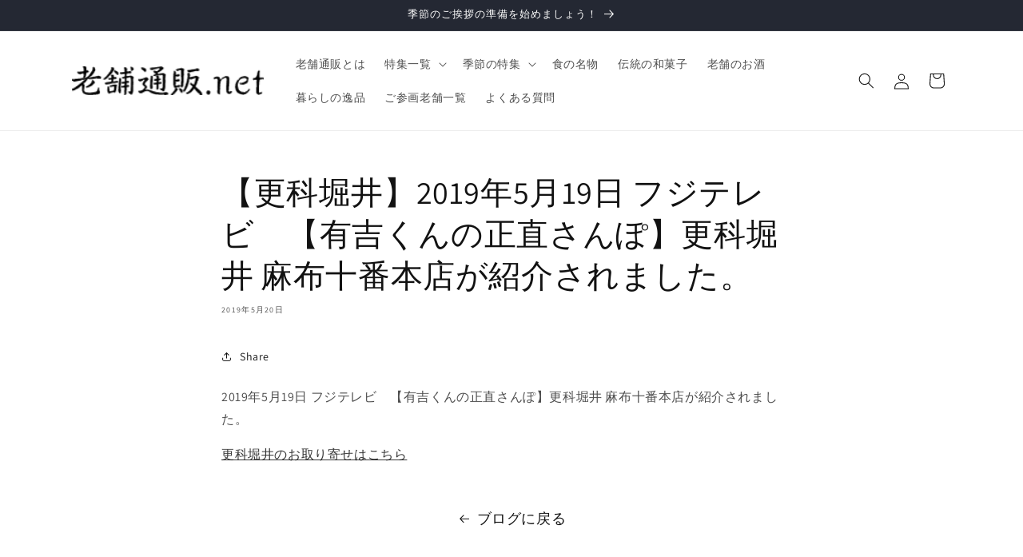

--- FILE ---
content_type: text/html; charset=utf-8
request_url: https://shinisetsuhan.net/blogs/%E3%83%8B%E3%83%A5%E3%83%BC%E3%82%B9/20190519_01
body_size: 26970
content:
<!doctype html>
<html class="js" lang="ja">
  <head>
    <meta charset="utf-8">
    <meta http-equiv="X-UA-Compatible" content="IE=edge">
    <meta name="viewport" content="width=device-width,initial-scale=1">
    <meta name="theme-color" content="">
    <link rel="canonical" href="https://shinisetsuhan.net/blogs/%e3%83%8b%e3%83%a5%e3%83%bc%e3%82%b9/20190519_01"><link rel="icon" type="image/png" href="//shinisetsuhan.net/cdn/shop/files/favicon_32x32_3f922d14-9537-458f-b1ae-a22acb73312a.webp?crop=center&height=32&v=1716261490&width=32"><link rel="preconnect" href="https://fonts.shopifycdn.com" crossorigin><!-- Google tag (gtag.js) -->
<script async src="https://www.googletagmanager.com/gtag/js?id=AW-10869822081"></script>
<script>
  window.dataLayer = window.dataLayer || [];
  function gtag(){dataLayer.push(arguments);}
  gtag('js', new Date());

  gtag('config', 'AW-10869822081');
</script>

    <title>
      【更科堀井】2019年5月19日 フジテレビ　【有吉くんの正直さんぽ】更科堀井 麻布十番本店が紹介されました。
 &ndash; 日本の老舗通販．net</title>

    
      <meta name="description" content="2019年5月19日 フジテレビ　【有吉くんの正直さんぽ】更科堀井 麻布十番本店が紹介されました。 更科堀井のお取り寄せはこちら">
    

    

<meta property="og:site_name" content="日本の老舗通販．net">
<meta property="og:url" content="https://shinisetsuhan.net/blogs/%e3%83%8b%e3%83%a5%e3%83%bc%e3%82%b9/20190519_01">
<meta property="og:title" content="【更科堀井】2019年5月19日 フジテレビ　【有吉くんの正直さんぽ】更科堀井 麻布十番本店が紹介されました。">
<meta property="og:type" content="article">
<meta property="og:description" content="2019年5月19日 フジテレビ　【有吉くんの正直さんぽ】更科堀井 麻布十番本店が紹介されました。 更科堀井のお取り寄せはこちら"><meta property="og:image" content="http://shinisetsuhan.net/cdn/shop/files/edaee31a8b8e455cbf05d7399d86f567_3d265b34-76ed-4d1f-b03c-8b39ef1454f1.png?v=1619151532">
  <meta property="og:image:secure_url" content="https://shinisetsuhan.net/cdn/shop/files/edaee31a8b8e455cbf05d7399d86f567_3d265b34-76ed-4d1f-b03c-8b39ef1454f1.png?v=1619151532">
  <meta property="og:image:width" content="1697">
  <meta property="og:image:height" content="628"><meta name="twitter:site" content="@shinisetsuhan"><meta name="twitter:card" content="summary_large_image">
<meta name="twitter:title" content="【更科堀井】2019年5月19日 フジテレビ　【有吉くんの正直さんぽ】更科堀井 麻布十番本店が紹介されました。">
<meta name="twitter:description" content="2019年5月19日 フジテレビ　【有吉くんの正直さんぽ】更科堀井 麻布十番本店が紹介されました。 更科堀井のお取り寄せはこちら">


    <script src="//shinisetsuhan.net/cdn/shop/t/13/assets/constants.js?v=58251544750838685771715243150" defer="defer"></script>
    <script src="//shinisetsuhan.net/cdn/shop/t/13/assets/pubsub.js?v=158357773527763999511715243150" defer="defer"></script>
    <script src="//shinisetsuhan.net/cdn/shop/t/13/assets/global.js?v=136628361274817707361715243150" defer="defer"></script><script src="//shinisetsuhan.net/cdn/shop/t/13/assets/animations.js?v=88693664871331136111715243150" defer="defer"></script><script>window.performance && window.performance.mark && window.performance.mark('shopify.content_for_header.start');</script><meta name="google-site-verification" content="ORSvQhsrL-IGzLud3EYGonc4852VW4jtSMGkdzqOxx8">
<meta id="shopify-digital-wallet" name="shopify-digital-wallet" content="/25409912922/digital_wallets/dialog">
<link rel="alternate" type="application/atom+xml" title="Feed" href="/blogs/%E3%83%8B%E3%83%A5%E3%83%BC%E3%82%B9.atom" />
<script async="async" src="/checkouts/internal/preloads.js?locale=ja-JP"></script>
<script id="shopify-features" type="application/json">{"accessToken":"dc1c133822537283a715c234c8feda73","betas":["rich-media-storefront-analytics"],"domain":"shinisetsuhan.net","predictiveSearch":false,"shopId":25409912922,"locale":"ja"}</script>
<script>var Shopify = Shopify || {};
Shopify.shop = "shinise.myshopify.com";
Shopify.locale = "ja";
Shopify.currency = {"active":"JPY","rate":"1.0"};
Shopify.country = "JP";
Shopify.theme = {"name":"Dawn","id":168037122365,"schema_name":"Dawn","schema_version":"14.0.0","theme_store_id":887,"role":"main"};
Shopify.theme.handle = "null";
Shopify.theme.style = {"id":null,"handle":null};
Shopify.cdnHost = "shinisetsuhan.net/cdn";
Shopify.routes = Shopify.routes || {};
Shopify.routes.root = "/";</script>
<script type="module">!function(o){(o.Shopify=o.Shopify||{}).modules=!0}(window);</script>
<script>!function(o){function n(){var o=[];function n(){o.push(Array.prototype.slice.apply(arguments))}return n.q=o,n}var t=o.Shopify=o.Shopify||{};t.loadFeatures=n(),t.autoloadFeatures=n()}(window);</script>
<script id="shop-js-analytics" type="application/json">{"pageType":"article"}</script>
<script defer="defer" async type="module" src="//shinisetsuhan.net/cdn/shopifycloud/shop-js/modules/v2/client.init-shop-cart-sync_Cun6Ba8E.ja.esm.js"></script>
<script defer="defer" async type="module" src="//shinisetsuhan.net/cdn/shopifycloud/shop-js/modules/v2/chunk.common_DGWubyOB.esm.js"></script>
<script type="module">
  await import("//shinisetsuhan.net/cdn/shopifycloud/shop-js/modules/v2/client.init-shop-cart-sync_Cun6Ba8E.ja.esm.js");
await import("//shinisetsuhan.net/cdn/shopifycloud/shop-js/modules/v2/chunk.common_DGWubyOB.esm.js");

  window.Shopify.SignInWithShop?.initShopCartSync?.({"fedCMEnabled":true,"windoidEnabled":true});

</script>
<script>(function() {
  var isLoaded = false;
  function asyncLoad() {
    if (isLoaded) return;
    isLoaded = true;
    var urls = ["\/\/d1liekpayvooaz.cloudfront.net\/apps\/customizery\/customizery.js?shop=shinise.myshopify.com","https:\/\/delivery-date-and-time-picker.amp.tokyo\/script_tags\/cart_attributes.js?shop=shinise.myshopify.com","https:\/\/load.csell.co\/assets\/js\/cross-sell.js?shop=shinise.myshopify.com","https:\/\/load.csell.co\/assets\/v2\/js\/core\/xsell.js?shop=shinise.myshopify.com","https:\/\/ncs.mixlogue.jp\/zdft29193i4oeee388.min.js?shop=shinise.myshopify.com","https:\/\/documents-app.mixlogue.jp\/scripts\/ue87f9sf8e7rd.min.js?shop=shinise.myshopify.com","https:\/\/documents-app.mixlogue.jp\/scripts\/reorder.js?shop=shinise.myshopify.com"];
    for (var i = 0; i < urls.length; i++) {
      var s = document.createElement('script');
      s.type = 'text/javascript';
      s.async = true;
      s.src = urls[i];
      var x = document.getElementsByTagName('script')[0];
      x.parentNode.insertBefore(s, x);
    }
  };
  if(window.attachEvent) {
    window.attachEvent('onload', asyncLoad);
  } else {
    window.addEventListener('load', asyncLoad, false);
  }
})();</script>
<script id="__st">var __st={"a":25409912922,"offset":32400,"reqid":"74d1f0a0-6d60-497f-b4fe-3e64d9680ac6-1768750523","pageurl":"shinisetsuhan.net\/blogs\/%E3%83%8B%E3%83%A5%E3%83%BC%E3%82%B9\/20190519_01","s":"articles-385542783066","u":"8b1d0af34db6","p":"article","rtyp":"article","rid":385542783066};</script>
<script>window.ShopifyPaypalV4VisibilityTracking = true;</script>
<script id="captcha-bootstrap">!function(){'use strict';const t='contact',e='account',n='new_comment',o=[[t,t],['blogs',n],['comments',n],[t,'customer']],c=[[e,'customer_login'],[e,'guest_login'],[e,'recover_customer_password'],[e,'create_customer']],r=t=>t.map((([t,e])=>`form[action*='/${t}']:not([data-nocaptcha='true']) input[name='form_type'][value='${e}']`)).join(','),a=t=>()=>t?[...document.querySelectorAll(t)].map((t=>t.form)):[];function s(){const t=[...o],e=r(t);return a(e)}const i='password',u='form_key',d=['recaptcha-v3-token','g-recaptcha-response','h-captcha-response',i],f=()=>{try{return window.sessionStorage}catch{return}},m='__shopify_v',_=t=>t.elements[u];function p(t,e,n=!1){try{const o=window.sessionStorage,c=JSON.parse(o.getItem(e)),{data:r}=function(t){const{data:e,action:n}=t;return t[m]||n?{data:e,action:n}:{data:t,action:n}}(c);for(const[e,n]of Object.entries(r))t.elements[e]&&(t.elements[e].value=n);n&&o.removeItem(e)}catch(o){console.error('form repopulation failed',{error:o})}}const l='form_type',E='cptcha';function T(t){t.dataset[E]=!0}const w=window,h=w.document,L='Shopify',v='ce_forms',y='captcha';let A=!1;((t,e)=>{const n=(g='f06e6c50-85a8-45c8-87d0-21a2b65856fe',I='https://cdn.shopify.com/shopifycloud/storefront-forms-hcaptcha/ce_storefront_forms_captcha_hcaptcha.v1.5.2.iife.js',D={infoText:'hCaptchaによる保護',privacyText:'プライバシー',termsText:'利用規約'},(t,e,n)=>{const o=w[L][v],c=o.bindForm;if(c)return c(t,g,e,D).then(n);var r;o.q.push([[t,g,e,D],n]),r=I,A||(h.body.append(Object.assign(h.createElement('script'),{id:'captcha-provider',async:!0,src:r})),A=!0)});var g,I,D;w[L]=w[L]||{},w[L][v]=w[L][v]||{},w[L][v].q=[],w[L][y]=w[L][y]||{},w[L][y].protect=function(t,e){n(t,void 0,e),T(t)},Object.freeze(w[L][y]),function(t,e,n,w,h,L){const[v,y,A,g]=function(t,e,n){const i=e?o:[],u=t?c:[],d=[...i,...u],f=r(d),m=r(i),_=r(d.filter((([t,e])=>n.includes(e))));return[a(f),a(m),a(_),s()]}(w,h,L),I=t=>{const e=t.target;return e instanceof HTMLFormElement?e:e&&e.form},D=t=>v().includes(t);t.addEventListener('submit',(t=>{const e=I(t);if(!e)return;const n=D(e)&&!e.dataset.hcaptchaBound&&!e.dataset.recaptchaBound,o=_(e),c=g().includes(e)&&(!o||!o.value);(n||c)&&t.preventDefault(),c&&!n&&(function(t){try{if(!f())return;!function(t){const e=f();if(!e)return;const n=_(t);if(!n)return;const o=n.value;o&&e.removeItem(o)}(t);const e=Array.from(Array(32),(()=>Math.random().toString(36)[2])).join('');!function(t,e){_(t)||t.append(Object.assign(document.createElement('input'),{type:'hidden',name:u})),t.elements[u].value=e}(t,e),function(t,e){const n=f();if(!n)return;const o=[...t.querySelectorAll(`input[type='${i}']`)].map((({name:t})=>t)),c=[...d,...o],r={};for(const[a,s]of new FormData(t).entries())c.includes(a)||(r[a]=s);n.setItem(e,JSON.stringify({[m]:1,action:t.action,data:r}))}(t,e)}catch(e){console.error('failed to persist form',e)}}(e),e.submit())}));const S=(t,e)=>{t&&!t.dataset[E]&&(n(t,e.some((e=>e===t))),T(t))};for(const o of['focusin','change'])t.addEventListener(o,(t=>{const e=I(t);D(e)&&S(e,y())}));const B=e.get('form_key'),M=e.get(l),P=B&&M;t.addEventListener('DOMContentLoaded',(()=>{const t=y();if(P)for(const e of t)e.elements[l].value===M&&p(e,B);[...new Set([...A(),...v().filter((t=>'true'===t.dataset.shopifyCaptcha))])].forEach((e=>S(e,t)))}))}(h,new URLSearchParams(w.location.search),n,t,e,['guest_login'])})(!0,!0)}();</script>
<script integrity="sha256-4kQ18oKyAcykRKYeNunJcIwy7WH5gtpwJnB7kiuLZ1E=" data-source-attribution="shopify.loadfeatures" defer="defer" src="//shinisetsuhan.net/cdn/shopifycloud/storefront/assets/storefront/load_feature-a0a9edcb.js" crossorigin="anonymous"></script>
<script data-source-attribution="shopify.dynamic_checkout.dynamic.init">var Shopify=Shopify||{};Shopify.PaymentButton=Shopify.PaymentButton||{isStorefrontPortableWallets:!0,init:function(){window.Shopify.PaymentButton.init=function(){};var t=document.createElement("script");t.src="https://shinisetsuhan.net/cdn/shopifycloud/portable-wallets/latest/portable-wallets.ja.js",t.type="module",document.head.appendChild(t)}};
</script>
<script data-source-attribution="shopify.dynamic_checkout.buyer_consent">
  function portableWalletsHideBuyerConsent(e){var t=document.getElementById("shopify-buyer-consent"),n=document.getElementById("shopify-subscription-policy-button");t&&n&&(t.classList.add("hidden"),t.setAttribute("aria-hidden","true"),n.removeEventListener("click",e))}function portableWalletsShowBuyerConsent(e){var t=document.getElementById("shopify-buyer-consent"),n=document.getElementById("shopify-subscription-policy-button");t&&n&&(t.classList.remove("hidden"),t.removeAttribute("aria-hidden"),n.addEventListener("click",e))}window.Shopify?.PaymentButton&&(window.Shopify.PaymentButton.hideBuyerConsent=portableWalletsHideBuyerConsent,window.Shopify.PaymentButton.showBuyerConsent=portableWalletsShowBuyerConsent);
</script>
<script data-source-attribution="shopify.dynamic_checkout.cart.bootstrap">document.addEventListener("DOMContentLoaded",(function(){function t(){return document.querySelector("shopify-accelerated-checkout-cart, shopify-accelerated-checkout")}if(t())Shopify.PaymentButton.init();else{new MutationObserver((function(e,n){t()&&(Shopify.PaymentButton.init(),n.disconnect())})).observe(document.body,{childList:!0,subtree:!0})}}));
</script>
<script id="sections-script" data-sections="header" defer="defer" src="//shinisetsuhan.net/cdn/shop/t/13/compiled_assets/scripts.js?v=1475"></script>
<script>window.performance && window.performance.mark && window.performance.mark('shopify.content_for_header.end');</script>


    <style data-shopify>
      @font-face {
  font-family: Assistant;
  font-weight: 400;
  font-style: normal;
  font-display: swap;
  src: url("//shinisetsuhan.net/cdn/fonts/assistant/assistant_n4.9120912a469cad1cc292572851508ca49d12e768.woff2") format("woff2"),
       url("//shinisetsuhan.net/cdn/fonts/assistant/assistant_n4.6e9875ce64e0fefcd3f4446b7ec9036b3ddd2985.woff") format("woff");
}

      @font-face {
  font-family: Assistant;
  font-weight: 700;
  font-style: normal;
  font-display: swap;
  src: url("//shinisetsuhan.net/cdn/fonts/assistant/assistant_n7.bf44452348ec8b8efa3aa3068825305886b1c83c.woff2") format("woff2"),
       url("//shinisetsuhan.net/cdn/fonts/assistant/assistant_n7.0c887fee83f6b3bda822f1150b912c72da0f7b64.woff") format("woff");
}

      
      
      @font-face {
  font-family: Assistant;
  font-weight: 400;
  font-style: normal;
  font-display: swap;
  src: url("//shinisetsuhan.net/cdn/fonts/assistant/assistant_n4.9120912a469cad1cc292572851508ca49d12e768.woff2") format("woff2"),
       url("//shinisetsuhan.net/cdn/fonts/assistant/assistant_n4.6e9875ce64e0fefcd3f4446b7ec9036b3ddd2985.woff") format("woff");
}


      
        :root,
        .color-scheme-1 {
          --color-background: 255,255,255;
        
          --gradient-background: #ffffff;
        

        

        --color-foreground: 18,18,18;
        --color-background-contrast: 191,191,191;
        --color-shadow: 18,18,18;
        --color-button: 18,18,18;
        --color-button-text: 255,255,255;
        --color-secondary-button: 255,255,255;
        --color-secondary-button-text: 18,18,18;
        --color-link: 18,18,18;
        --color-badge-foreground: 18,18,18;
        --color-badge-background: 255,255,255;
        --color-badge-border: 18,18,18;
        --payment-terms-background-color: rgb(255 255 255);
      }
      
        
        .color-scheme-2 {
          --color-background: 243,243,243;
        
          --gradient-background: #f3f3f3;
        

        

        --color-foreground: 18,18,18;
        --color-background-contrast: 179,179,179;
        --color-shadow: 18,18,18;
        --color-button: 18,18,18;
        --color-button-text: 243,243,243;
        --color-secondary-button: 243,243,243;
        --color-secondary-button-text: 18,18,18;
        --color-link: 18,18,18;
        --color-badge-foreground: 18,18,18;
        --color-badge-background: 243,243,243;
        --color-badge-border: 18,18,18;
        --payment-terms-background-color: rgb(243 243 243);
      }
      
        
        .color-scheme-3 {
          --color-background: 36,40,51;
        
          --gradient-background: #242833;
        

        

        --color-foreground: 255,255,255;
        --color-background-contrast: 47,52,66;
        --color-shadow: 18,18,18;
        --color-button: 255,255,255;
        --color-button-text: 0,0,0;
        --color-secondary-button: 36,40,51;
        --color-secondary-button-text: 255,255,255;
        --color-link: 255,255,255;
        --color-badge-foreground: 255,255,255;
        --color-badge-background: 36,40,51;
        --color-badge-border: 255,255,255;
        --payment-terms-background-color: rgb(36 40 51);
      }
      
        
        .color-scheme-4 {
          --color-background: 18,18,18;
        
          --gradient-background: #121212;
        

        

        --color-foreground: 255,255,255;
        --color-background-contrast: 146,146,146;
        --color-shadow: 18,18,18;
        --color-button: 255,255,255;
        --color-button-text: 18,18,18;
        --color-secondary-button: 18,18,18;
        --color-secondary-button-text: 255,255,255;
        --color-link: 255,255,255;
        --color-badge-foreground: 255,255,255;
        --color-badge-background: 18,18,18;
        --color-badge-border: 255,255,255;
        --payment-terms-background-color: rgb(18 18 18);
      }
      
        
        .color-scheme-5 {
          --color-background: 51,79,180;
        
          --gradient-background: #334fb4;
        

        

        --color-foreground: 255,255,255;
        --color-background-contrast: 23,35,81;
        --color-shadow: 18,18,18;
        --color-button: 255,255,255;
        --color-button-text: 51,79,180;
        --color-secondary-button: 51,79,180;
        --color-secondary-button-text: 255,255,255;
        --color-link: 255,255,255;
        --color-badge-foreground: 255,255,255;
        --color-badge-background: 51,79,180;
        --color-badge-border: 255,255,255;
        --payment-terms-background-color: rgb(51 79 180);
      }
      

      body, .color-scheme-1, .color-scheme-2, .color-scheme-3, .color-scheme-4, .color-scheme-5 {
        color: rgba(var(--color-foreground), 0.75);
        background-color: rgb(var(--color-background));
      }

      :root {
        --font-body-family: Assistant, sans-serif;
        --font-body-style: normal;
        --font-body-weight: 400;
        --font-body-weight-bold: 700;

        --font-heading-family: Assistant, sans-serif;
        --font-heading-style: normal;
        --font-heading-weight: 400;

        --font-body-scale: 1.0;
        --font-heading-scale: 1.0;

        --media-padding: px;
        --media-border-opacity: 0.05;
        --media-border-width: 1px;
        --media-radius: 0px;
        --media-shadow-opacity: 0.0;
        --media-shadow-horizontal-offset: 0px;
        --media-shadow-vertical-offset: 4px;
        --media-shadow-blur-radius: 5px;
        --media-shadow-visible: 0;

        --page-width: 120rem;
        --page-width-margin: 0rem;

        --product-card-image-padding: 0.0rem;
        --product-card-corner-radius: 0.0rem;
        --product-card-text-alignment: left;
        --product-card-border-width: 0.0rem;
        --product-card-border-opacity: 0.1;
        --product-card-shadow-opacity: 0.0;
        --product-card-shadow-visible: 0;
        --product-card-shadow-horizontal-offset: 0.0rem;
        --product-card-shadow-vertical-offset: 0.4rem;
        --product-card-shadow-blur-radius: 0.5rem;

        --collection-card-image-padding: 0.0rem;
        --collection-card-corner-radius: 0.0rem;
        --collection-card-text-alignment: left;
        --collection-card-border-width: 0.0rem;
        --collection-card-border-opacity: 0.1;
        --collection-card-shadow-opacity: 0.0;
        --collection-card-shadow-visible: 0;
        --collection-card-shadow-horizontal-offset: 0.0rem;
        --collection-card-shadow-vertical-offset: 0.4rem;
        --collection-card-shadow-blur-radius: 0.5rem;

        --blog-card-image-padding: 0.0rem;
        --blog-card-corner-radius: 0.0rem;
        --blog-card-text-alignment: left;
        --blog-card-border-width: 0.0rem;
        --blog-card-border-opacity: 0.1;
        --blog-card-shadow-opacity: 0.0;
        --blog-card-shadow-visible: 0;
        --blog-card-shadow-horizontal-offset: 0.0rem;
        --blog-card-shadow-vertical-offset: 0.4rem;
        --blog-card-shadow-blur-radius: 0.5rem;

        --badge-corner-radius: 4.0rem;

        --popup-border-width: 1px;
        --popup-border-opacity: 0.1;
        --popup-corner-radius: 0px;
        --popup-shadow-opacity: 0.05;
        --popup-shadow-horizontal-offset: 0px;
        --popup-shadow-vertical-offset: 4px;
        --popup-shadow-blur-radius: 5px;

        --drawer-border-width: 1px;
        --drawer-border-opacity: 0.1;
        --drawer-shadow-opacity: 0.0;
        --drawer-shadow-horizontal-offset: 0px;
        --drawer-shadow-vertical-offset: 4px;
        --drawer-shadow-blur-radius: 5px;

        --spacing-sections-desktop: 0px;
        --spacing-sections-mobile: 0px;

        --grid-desktop-vertical-spacing: 8px;
        --grid-desktop-horizontal-spacing: 8px;
        --grid-mobile-vertical-spacing: 4px;
        --grid-mobile-horizontal-spacing: 4px;

        --text-boxes-border-opacity: 0.1;
        --text-boxes-border-width: 0px;
        --text-boxes-radius: 0px;
        --text-boxes-shadow-opacity: 0.0;
        --text-boxes-shadow-visible: 0;
        --text-boxes-shadow-horizontal-offset: 0px;
        --text-boxes-shadow-vertical-offset: 4px;
        --text-boxes-shadow-blur-radius: 5px;

        --buttons-radius: 0px;
        --buttons-radius-outset: 0px;
        --buttons-border-width: 1px;
        --buttons-border-opacity: 1.0;
        --buttons-shadow-opacity: 0.0;
        --buttons-shadow-visible: 0;
        --buttons-shadow-horizontal-offset: 0px;
        --buttons-shadow-vertical-offset: 4px;
        --buttons-shadow-blur-radius: 5px;
        --buttons-border-offset: 0px;

        --inputs-radius: 0px;
        --inputs-border-width: 1px;
        --inputs-border-opacity: 0.55;
        --inputs-shadow-opacity: 0.0;
        --inputs-shadow-horizontal-offset: 0px;
        --inputs-margin-offset: 0px;
        --inputs-shadow-vertical-offset: 4px;
        --inputs-shadow-blur-radius: 5px;
        --inputs-radius-outset: 0px;

        --variant-pills-radius: 40px;
        --variant-pills-border-width: 1px;
        --variant-pills-border-opacity: 0.55;
        --variant-pills-shadow-opacity: 0.0;
        --variant-pills-shadow-horizontal-offset: 0px;
        --variant-pills-shadow-vertical-offset: 4px;
        --variant-pills-shadow-blur-radius: 5px;
      }

      *,
      *::before,
      *::after {
        box-sizing: inherit;
      }

      html {
        box-sizing: border-box;
        font-size: calc(var(--font-body-scale) * 62.5%);
        height: 100%;
      }

      body {
        display: grid;
        grid-template-rows: auto auto 1fr auto;
        grid-template-columns: 100%;
        min-height: 100%;
        margin: 0;
        font-size: 1.5rem;
        letter-spacing: 0.06rem;
        line-height: calc(1 + 0.8 / var(--font-body-scale));
        font-family: var(--font-body-family);
        font-style: var(--font-body-style);
        font-weight: var(--font-body-weight);
      }

      @media screen and (min-width: 750px) {
        body {
          font-size: 1.6rem;
        }
      }
    </style>

    <link href="//shinisetsuhan.net/cdn/shop/t/13/assets/base.css?v=16534392784228263581715243150" rel="stylesheet" type="text/css" media="all" />

      <link rel="preload" as="font" href="//shinisetsuhan.net/cdn/fonts/assistant/assistant_n4.9120912a469cad1cc292572851508ca49d12e768.woff2" type="font/woff2" crossorigin>
      

      <link rel="preload" as="font" href="//shinisetsuhan.net/cdn/fonts/assistant/assistant_n4.9120912a469cad1cc292572851508ca49d12e768.woff2" type="font/woff2" crossorigin>
      
<link
        rel="stylesheet"
        href="//shinisetsuhan.net/cdn/shop/t/13/assets/component-predictive-search.css?v=118923337488134913561715243150"
        media="print"
        onload="this.media='all'"
      ><script>
      if (Shopify.designMode) {
        document.documentElement.classList.add('shopify-design-mode');
      }
    </script>
  <!-- BEGIN app block: shopify://apps/doc-404-broken-links-repair/blocks/404-fix-broken-links-widget/f4f2d416-cb00-4540-bda9-816d588bad3e --><script>
  const easy_template = 'article';
</script>
<!-- END app block --><script src="https://cdn.shopify.com/extensions/b71df5e1-852f-4cc6-8092-20e49b52f727/doc-404-broken-links-repair-13/assets/404fix1.3.0.min.js" type="text/javascript" defer="defer"></script>
<link href="https://monorail-edge.shopifysvc.com" rel="dns-prefetch">
<script>(function(){if ("sendBeacon" in navigator && "performance" in window) {try {var session_token_from_headers = performance.getEntriesByType('navigation')[0].serverTiming.find(x => x.name == '_s').description;} catch {var session_token_from_headers = undefined;}var session_cookie_matches = document.cookie.match(/_shopify_s=([^;]*)/);var session_token_from_cookie = session_cookie_matches && session_cookie_matches.length === 2 ? session_cookie_matches[1] : "";var session_token = session_token_from_headers || session_token_from_cookie || "";function handle_abandonment_event(e) {var entries = performance.getEntries().filter(function(entry) {return /monorail-edge.shopifysvc.com/.test(entry.name);});if (!window.abandonment_tracked && entries.length === 0) {window.abandonment_tracked = true;var currentMs = Date.now();var navigation_start = performance.timing.navigationStart;var payload = {shop_id: 25409912922,url: window.location.href,navigation_start,duration: currentMs - navigation_start,session_token,page_type: "article"};window.navigator.sendBeacon("https://monorail-edge.shopifysvc.com/v1/produce", JSON.stringify({schema_id: "online_store_buyer_site_abandonment/1.1",payload: payload,metadata: {event_created_at_ms: currentMs,event_sent_at_ms: currentMs}}));}}window.addEventListener('pagehide', handle_abandonment_event);}}());</script>
<script id="web-pixels-manager-setup">(function e(e,d,r,n,o){if(void 0===o&&(o={}),!Boolean(null===(a=null===(i=window.Shopify)||void 0===i?void 0:i.analytics)||void 0===a?void 0:a.replayQueue)){var i,a;window.Shopify=window.Shopify||{};var t=window.Shopify;t.analytics=t.analytics||{};var s=t.analytics;s.replayQueue=[],s.publish=function(e,d,r){return s.replayQueue.push([e,d,r]),!0};try{self.performance.mark("wpm:start")}catch(e){}var l=function(){var e={modern:/Edge?\/(1{2}[4-9]|1[2-9]\d|[2-9]\d{2}|\d{4,})\.\d+(\.\d+|)|Firefox\/(1{2}[4-9]|1[2-9]\d|[2-9]\d{2}|\d{4,})\.\d+(\.\d+|)|Chrom(ium|e)\/(9{2}|\d{3,})\.\d+(\.\d+|)|(Maci|X1{2}).+ Version\/(15\.\d+|(1[6-9]|[2-9]\d|\d{3,})\.\d+)([,.]\d+|)( \(\w+\)|)( Mobile\/\w+|) Safari\/|Chrome.+OPR\/(9{2}|\d{3,})\.\d+\.\d+|(CPU[ +]OS|iPhone[ +]OS|CPU[ +]iPhone|CPU IPhone OS|CPU iPad OS)[ +]+(15[._]\d+|(1[6-9]|[2-9]\d|\d{3,})[._]\d+)([._]\d+|)|Android:?[ /-](13[3-9]|1[4-9]\d|[2-9]\d{2}|\d{4,})(\.\d+|)(\.\d+|)|Android.+Firefox\/(13[5-9]|1[4-9]\d|[2-9]\d{2}|\d{4,})\.\d+(\.\d+|)|Android.+Chrom(ium|e)\/(13[3-9]|1[4-9]\d|[2-9]\d{2}|\d{4,})\.\d+(\.\d+|)|SamsungBrowser\/([2-9]\d|\d{3,})\.\d+/,legacy:/Edge?\/(1[6-9]|[2-9]\d|\d{3,})\.\d+(\.\d+|)|Firefox\/(5[4-9]|[6-9]\d|\d{3,})\.\d+(\.\d+|)|Chrom(ium|e)\/(5[1-9]|[6-9]\d|\d{3,})\.\d+(\.\d+|)([\d.]+$|.*Safari\/(?![\d.]+ Edge\/[\d.]+$))|(Maci|X1{2}).+ Version\/(10\.\d+|(1[1-9]|[2-9]\d|\d{3,})\.\d+)([,.]\d+|)( \(\w+\)|)( Mobile\/\w+|) Safari\/|Chrome.+OPR\/(3[89]|[4-9]\d|\d{3,})\.\d+\.\d+|(CPU[ +]OS|iPhone[ +]OS|CPU[ +]iPhone|CPU IPhone OS|CPU iPad OS)[ +]+(10[._]\d+|(1[1-9]|[2-9]\d|\d{3,})[._]\d+)([._]\d+|)|Android:?[ /-](13[3-9]|1[4-9]\d|[2-9]\d{2}|\d{4,})(\.\d+|)(\.\d+|)|Mobile Safari.+OPR\/([89]\d|\d{3,})\.\d+\.\d+|Android.+Firefox\/(13[5-9]|1[4-9]\d|[2-9]\d{2}|\d{4,})\.\d+(\.\d+|)|Android.+Chrom(ium|e)\/(13[3-9]|1[4-9]\d|[2-9]\d{2}|\d{4,})\.\d+(\.\d+|)|Android.+(UC? ?Browser|UCWEB|U3)[ /]?(15\.([5-9]|\d{2,})|(1[6-9]|[2-9]\d|\d{3,})\.\d+)\.\d+|SamsungBrowser\/(5\.\d+|([6-9]|\d{2,})\.\d+)|Android.+MQ{2}Browser\/(14(\.(9|\d{2,})|)|(1[5-9]|[2-9]\d|\d{3,})(\.\d+|))(\.\d+|)|K[Aa][Ii]OS\/(3\.\d+|([4-9]|\d{2,})\.\d+)(\.\d+|)/},d=e.modern,r=e.legacy,n=navigator.userAgent;return n.match(d)?"modern":n.match(r)?"legacy":"unknown"}(),u="modern"===l?"modern":"legacy",c=(null!=n?n:{modern:"",legacy:""})[u],f=function(e){return[e.baseUrl,"/wpm","/b",e.hashVersion,"modern"===e.buildTarget?"m":"l",".js"].join("")}({baseUrl:d,hashVersion:r,buildTarget:u}),m=function(e){var d=e.version,r=e.bundleTarget,n=e.surface,o=e.pageUrl,i=e.monorailEndpoint;return{emit:function(e){var a=e.status,t=e.errorMsg,s=(new Date).getTime(),l=JSON.stringify({metadata:{event_sent_at_ms:s},events:[{schema_id:"web_pixels_manager_load/3.1",payload:{version:d,bundle_target:r,page_url:o,status:a,surface:n,error_msg:t},metadata:{event_created_at_ms:s}}]});if(!i)return console&&console.warn&&console.warn("[Web Pixels Manager] No Monorail endpoint provided, skipping logging."),!1;try{return self.navigator.sendBeacon.bind(self.navigator)(i,l)}catch(e){}var u=new XMLHttpRequest;try{return u.open("POST",i,!0),u.setRequestHeader("Content-Type","text/plain"),u.send(l),!0}catch(e){return console&&console.warn&&console.warn("[Web Pixels Manager] Got an unhandled error while logging to Monorail."),!1}}}}({version:r,bundleTarget:l,surface:e.surface,pageUrl:self.location.href,monorailEndpoint:e.monorailEndpoint});try{o.browserTarget=l,function(e){var d=e.src,r=e.async,n=void 0===r||r,o=e.onload,i=e.onerror,a=e.sri,t=e.scriptDataAttributes,s=void 0===t?{}:t,l=document.createElement("script"),u=document.querySelector("head"),c=document.querySelector("body");if(l.async=n,l.src=d,a&&(l.integrity=a,l.crossOrigin="anonymous"),s)for(var f in s)if(Object.prototype.hasOwnProperty.call(s,f))try{l.dataset[f]=s[f]}catch(e){}if(o&&l.addEventListener("load",o),i&&l.addEventListener("error",i),u)u.appendChild(l);else{if(!c)throw new Error("Did not find a head or body element to append the script");c.appendChild(l)}}({src:f,async:!0,onload:function(){if(!function(){var e,d;return Boolean(null===(d=null===(e=window.Shopify)||void 0===e?void 0:e.analytics)||void 0===d?void 0:d.initialized)}()){var d=window.webPixelsManager.init(e)||void 0;if(d){var r=window.Shopify.analytics;r.replayQueue.forEach((function(e){var r=e[0],n=e[1],o=e[2];d.publishCustomEvent(r,n,o)})),r.replayQueue=[],r.publish=d.publishCustomEvent,r.visitor=d.visitor,r.initialized=!0}}},onerror:function(){return m.emit({status:"failed",errorMsg:"".concat(f," has failed to load")})},sri:function(e){var d=/^sha384-[A-Za-z0-9+/=]+$/;return"string"==typeof e&&d.test(e)}(c)?c:"",scriptDataAttributes:o}),m.emit({status:"loading"})}catch(e){m.emit({status:"failed",errorMsg:(null==e?void 0:e.message)||"Unknown error"})}}})({shopId: 25409912922,storefrontBaseUrl: "https://shinisetsuhan.net",extensionsBaseUrl: "https://extensions.shopifycdn.com/cdn/shopifycloud/web-pixels-manager",monorailEndpoint: "https://monorail-edge.shopifysvc.com/unstable/produce_batch",surface: "storefront-renderer",enabledBetaFlags: ["2dca8a86"],webPixelsConfigList: [{"id":"841056573","configuration":"{\"config\":\"{\\\"pixel_id\\\":\\\"G-RQS56P5SEW\\\",\\\"gtag_events\\\":[{\\\"type\\\":\\\"purchase\\\",\\\"action_label\\\":\\\"G-RQS56P5SEW\\\"},{\\\"type\\\":\\\"page_view\\\",\\\"action_label\\\":\\\"G-RQS56P5SEW\\\"},{\\\"type\\\":\\\"view_item\\\",\\\"action_label\\\":\\\"G-RQS56P5SEW\\\"},{\\\"type\\\":\\\"search\\\",\\\"action_label\\\":\\\"G-RQS56P5SEW\\\"},{\\\"type\\\":\\\"add_to_cart\\\",\\\"action_label\\\":\\\"G-RQS56P5SEW\\\"},{\\\"type\\\":\\\"begin_checkout\\\",\\\"action_label\\\":\\\"G-RQS56P5SEW\\\"},{\\\"type\\\":\\\"add_payment_info\\\",\\\"action_label\\\":\\\"G-RQS56P5SEW\\\"}],\\\"enable_monitoring_mode\\\":false}\"}","eventPayloadVersion":"v1","runtimeContext":"OPEN","scriptVersion":"b2a88bafab3e21179ed38636efcd8a93","type":"APP","apiClientId":1780363,"privacyPurposes":[],"dataSharingAdjustments":{"protectedCustomerApprovalScopes":["read_customer_address","read_customer_email","read_customer_name","read_customer_personal_data","read_customer_phone"]}},{"id":"416907581","configuration":"{\"pixel_id\":\"629233737980658\",\"pixel_type\":\"facebook_pixel\",\"metaapp_system_user_token\":\"-\"}","eventPayloadVersion":"v1","runtimeContext":"OPEN","scriptVersion":"ca16bc87fe92b6042fbaa3acc2fbdaa6","type":"APP","apiClientId":2329312,"privacyPurposes":["ANALYTICS","MARKETING","SALE_OF_DATA"],"dataSharingAdjustments":{"protectedCustomerApprovalScopes":["read_customer_address","read_customer_email","read_customer_name","read_customer_personal_data","read_customer_phone"]}},{"id":"96796989","eventPayloadVersion":"1","runtimeContext":"LAX","scriptVersion":"1","type":"CUSTOM","privacyPurposes":["ANALYTICS","MARKETING","SALE_OF_DATA"],"name":"A8ネットCVタグ"},{"id":"shopify-app-pixel","configuration":"{}","eventPayloadVersion":"v1","runtimeContext":"STRICT","scriptVersion":"0450","apiClientId":"shopify-pixel","type":"APP","privacyPurposes":["ANALYTICS","MARKETING"]},{"id":"shopify-custom-pixel","eventPayloadVersion":"v1","runtimeContext":"LAX","scriptVersion":"0450","apiClientId":"shopify-pixel","type":"CUSTOM","privacyPurposes":["ANALYTICS","MARKETING"]}],isMerchantRequest: false,initData: {"shop":{"name":"日本の老舗通販．net","paymentSettings":{"currencyCode":"JPY"},"myshopifyDomain":"shinise.myshopify.com","countryCode":"JP","storefrontUrl":"https:\/\/shinisetsuhan.net"},"customer":null,"cart":null,"checkout":null,"productVariants":[],"purchasingCompany":null},},"https://shinisetsuhan.net/cdn","fcfee988w5aeb613cpc8e4bc33m6693e112",{"modern":"","legacy":""},{"shopId":"25409912922","storefrontBaseUrl":"https:\/\/shinisetsuhan.net","extensionBaseUrl":"https:\/\/extensions.shopifycdn.com\/cdn\/shopifycloud\/web-pixels-manager","surface":"storefront-renderer","enabledBetaFlags":"[\"2dca8a86\"]","isMerchantRequest":"false","hashVersion":"fcfee988w5aeb613cpc8e4bc33m6693e112","publish":"custom","events":"[[\"page_viewed\",{}]]"});</script><script>
  window.ShopifyAnalytics = window.ShopifyAnalytics || {};
  window.ShopifyAnalytics.meta = window.ShopifyAnalytics.meta || {};
  window.ShopifyAnalytics.meta.currency = 'JPY';
  var meta = {"page":{"pageType":"article","resourceType":"article","resourceId":385542783066,"requestId":"74d1f0a0-6d60-497f-b4fe-3e64d9680ac6-1768750523"}};
  for (var attr in meta) {
    window.ShopifyAnalytics.meta[attr] = meta[attr];
  }
</script>
<script class="analytics">
  (function () {
    var customDocumentWrite = function(content) {
      var jquery = null;

      if (window.jQuery) {
        jquery = window.jQuery;
      } else if (window.Checkout && window.Checkout.$) {
        jquery = window.Checkout.$;
      }

      if (jquery) {
        jquery('body').append(content);
      }
    };

    var hasLoggedConversion = function(token) {
      if (token) {
        return document.cookie.indexOf('loggedConversion=' + token) !== -1;
      }
      return false;
    }

    var setCookieIfConversion = function(token) {
      if (token) {
        var twoMonthsFromNow = new Date(Date.now());
        twoMonthsFromNow.setMonth(twoMonthsFromNow.getMonth() + 2);

        document.cookie = 'loggedConversion=' + token + '; expires=' + twoMonthsFromNow;
      }
    }

    var trekkie = window.ShopifyAnalytics.lib = window.trekkie = window.trekkie || [];
    if (trekkie.integrations) {
      return;
    }
    trekkie.methods = [
      'identify',
      'page',
      'ready',
      'track',
      'trackForm',
      'trackLink'
    ];
    trekkie.factory = function(method) {
      return function() {
        var args = Array.prototype.slice.call(arguments);
        args.unshift(method);
        trekkie.push(args);
        return trekkie;
      };
    };
    for (var i = 0; i < trekkie.methods.length; i++) {
      var key = trekkie.methods[i];
      trekkie[key] = trekkie.factory(key);
    }
    trekkie.load = function(config) {
      trekkie.config = config || {};
      trekkie.config.initialDocumentCookie = document.cookie;
      var first = document.getElementsByTagName('script')[0];
      var script = document.createElement('script');
      script.type = 'text/javascript';
      script.onerror = function(e) {
        var scriptFallback = document.createElement('script');
        scriptFallback.type = 'text/javascript';
        scriptFallback.onerror = function(error) {
                var Monorail = {
      produce: function produce(monorailDomain, schemaId, payload) {
        var currentMs = new Date().getTime();
        var event = {
          schema_id: schemaId,
          payload: payload,
          metadata: {
            event_created_at_ms: currentMs,
            event_sent_at_ms: currentMs
          }
        };
        return Monorail.sendRequest("https://" + monorailDomain + "/v1/produce", JSON.stringify(event));
      },
      sendRequest: function sendRequest(endpointUrl, payload) {
        // Try the sendBeacon API
        if (window && window.navigator && typeof window.navigator.sendBeacon === 'function' && typeof window.Blob === 'function' && !Monorail.isIos12()) {
          var blobData = new window.Blob([payload], {
            type: 'text/plain'
          });

          if (window.navigator.sendBeacon(endpointUrl, blobData)) {
            return true;
          } // sendBeacon was not successful

        } // XHR beacon

        var xhr = new XMLHttpRequest();

        try {
          xhr.open('POST', endpointUrl);
          xhr.setRequestHeader('Content-Type', 'text/plain');
          xhr.send(payload);
        } catch (e) {
          console.log(e);
        }

        return false;
      },
      isIos12: function isIos12() {
        return window.navigator.userAgent.lastIndexOf('iPhone; CPU iPhone OS 12_') !== -1 || window.navigator.userAgent.lastIndexOf('iPad; CPU OS 12_') !== -1;
      }
    };
    Monorail.produce('monorail-edge.shopifysvc.com',
      'trekkie_storefront_load_errors/1.1',
      {shop_id: 25409912922,
      theme_id: 168037122365,
      app_name: "storefront",
      context_url: window.location.href,
      source_url: "//shinisetsuhan.net/cdn/s/trekkie.storefront.cd680fe47e6c39ca5d5df5f0a32d569bc48c0f27.min.js"});

        };
        scriptFallback.async = true;
        scriptFallback.src = '//shinisetsuhan.net/cdn/s/trekkie.storefront.cd680fe47e6c39ca5d5df5f0a32d569bc48c0f27.min.js';
        first.parentNode.insertBefore(scriptFallback, first);
      };
      script.async = true;
      script.src = '//shinisetsuhan.net/cdn/s/trekkie.storefront.cd680fe47e6c39ca5d5df5f0a32d569bc48c0f27.min.js';
      first.parentNode.insertBefore(script, first);
    };
    trekkie.load(
      {"Trekkie":{"appName":"storefront","development":false,"defaultAttributes":{"shopId":25409912922,"isMerchantRequest":null,"themeId":168037122365,"themeCityHash":"1428103206250634025","contentLanguage":"ja","currency":"JPY","eventMetadataId":"a35184bf-aac5-486b-9e97-40aec07e065d"},"isServerSideCookieWritingEnabled":true,"monorailRegion":"shop_domain","enabledBetaFlags":["65f19447"]},"Session Attribution":{},"S2S":{"facebookCapiEnabled":false,"source":"trekkie-storefront-renderer","apiClientId":580111}}
    );

    var loaded = false;
    trekkie.ready(function() {
      if (loaded) return;
      loaded = true;

      window.ShopifyAnalytics.lib = window.trekkie;

      var originalDocumentWrite = document.write;
      document.write = customDocumentWrite;
      try { window.ShopifyAnalytics.merchantGoogleAnalytics.call(this); } catch(error) {};
      document.write = originalDocumentWrite;

      window.ShopifyAnalytics.lib.page(null,{"pageType":"article","resourceType":"article","resourceId":385542783066,"requestId":"74d1f0a0-6d60-497f-b4fe-3e64d9680ac6-1768750523","shopifyEmitted":true});

      var match = window.location.pathname.match(/checkouts\/(.+)\/(thank_you|post_purchase)/)
      var token = match? match[1]: undefined;
      if (!hasLoggedConversion(token)) {
        setCookieIfConversion(token);
        
      }
    });


        var eventsListenerScript = document.createElement('script');
        eventsListenerScript.async = true;
        eventsListenerScript.src = "//shinisetsuhan.net/cdn/shopifycloud/storefront/assets/shop_events_listener-3da45d37.js";
        document.getElementsByTagName('head')[0].appendChild(eventsListenerScript);

})();</script>
  <script>
  if (!window.ga || (window.ga && typeof window.ga !== 'function')) {
    window.ga = function ga() {
      (window.ga.q = window.ga.q || []).push(arguments);
      if (window.Shopify && window.Shopify.analytics && typeof window.Shopify.analytics.publish === 'function') {
        window.Shopify.analytics.publish("ga_stub_called", {}, {sendTo: "google_osp_migration"});
      }
      console.error("Shopify's Google Analytics stub called with:", Array.from(arguments), "\nSee https://help.shopify.com/manual/promoting-marketing/pixels/pixel-migration#google for more information.");
    };
    if (window.Shopify && window.Shopify.analytics && typeof window.Shopify.analytics.publish === 'function') {
      window.Shopify.analytics.publish("ga_stub_initialized", {}, {sendTo: "google_osp_migration"});
    }
  }
</script>
<script
  defer
  src="https://shinisetsuhan.net/cdn/shopifycloud/perf-kit/shopify-perf-kit-3.0.4.min.js"
  data-application="storefront-renderer"
  data-shop-id="25409912922"
  data-render-region="gcp-us-central1"
  data-page-type="article"
  data-theme-instance-id="168037122365"
  data-theme-name="Dawn"
  data-theme-version="14.0.0"
  data-monorail-region="shop_domain"
  data-resource-timing-sampling-rate="10"
  data-shs="true"
  data-shs-beacon="true"
  data-shs-export-with-fetch="true"
  data-shs-logs-sample-rate="1"
  data-shs-beacon-endpoint="https://shinisetsuhan.net/api/collect"
></script>
</head>

  <body class="gradient">
    <a class="skip-to-content-link button visually-hidden" href="#MainContent">
      コンテンツに進む
    </a><!-- BEGIN sections: header-group -->
<div id="shopify-section-sections--22630256607549__announcement-bar" class="shopify-section shopify-section-group-header-group announcement-bar-section"><link href="//shinisetsuhan.net/cdn/shop/t/13/assets/component-slideshow.css?v=41568389003077754171715243150" rel="stylesheet" type="text/css" media="all" />
<link href="//shinisetsuhan.net/cdn/shop/t/13/assets/component-slider.css?v=14039311878856620671715243150" rel="stylesheet" type="text/css" media="all" />

  <link href="//shinisetsuhan.net/cdn/shop/t/13/assets/component-list-social.css?v=35792976012981934991715243150" rel="stylesheet" type="text/css" media="all" />


<div
  class="utility-bar color-scheme-3 gradient utility-bar--bottom-border"
  
>
  <div class="page-width utility-bar__grid"><div
        class="announcement-bar"
        role="region"
        aria-label="告知"
        
      ><a
              href="/collections/oseibo-onenga"
              class="announcement-bar__link link link--text focus-inset animate-arrow"
            ><p class="announcement-bar__message h5">
            <span>季節のご挨拶の準備を始めましょう！</span><svg
  viewBox="0 0 14 10"
  fill="none"
  aria-hidden="true"
  focusable="false"
  class="icon icon-arrow"
  xmlns="http://www.w3.org/2000/svg"
>
  <path fill-rule="evenodd" clip-rule="evenodd" d="M8.537.808a.5.5 0 01.817-.162l4 4a.5.5 0 010 .708l-4 4a.5.5 0 11-.708-.708L11.793 5.5H1a.5.5 0 010-1h10.793L8.646 1.354a.5.5 0 01-.109-.546z" fill="currentColor">
</svg>

</p></a></div><div class="localization-wrapper">
</div>
  </div>
</div>


</div><div id="shopify-section-sections--22630256607549__header" class="shopify-section shopify-section-group-header-group section-header"><link rel="stylesheet" href="//shinisetsuhan.net/cdn/shop/t/13/assets/component-list-menu.css?v=151968516119678728991715243150" media="print" onload="this.media='all'">
<link rel="stylesheet" href="//shinisetsuhan.net/cdn/shop/t/13/assets/component-search.css?v=165164710990765432851715243150" media="print" onload="this.media='all'">
<link rel="stylesheet" href="//shinisetsuhan.net/cdn/shop/t/13/assets/component-menu-drawer.css?v=110695408305392539491715243150" media="print" onload="this.media='all'">
<link rel="stylesheet" href="//shinisetsuhan.net/cdn/shop/t/13/assets/component-cart-notification.css?v=54116361853792938221715243150" media="print" onload="this.media='all'">
<link rel="stylesheet" href="//shinisetsuhan.net/cdn/shop/t/13/assets/component-cart-items.css?v=127384614032664249911715243150" media="print" onload="this.media='all'"><link rel="stylesheet" href="//shinisetsuhan.net/cdn/shop/t/13/assets/component-price.css?v=70172745017360139101715243150" media="print" onload="this.media='all'"><style>
  header-drawer {
    justify-self: start;
    margin-left: -1.2rem;
  }@media screen and (min-width: 990px) {
      header-drawer {
        display: none;
      }
    }.menu-drawer-container {
    display: flex;
  }

  .list-menu {
    list-style: none;
    padding: 0;
    margin: 0;
  }

  .list-menu--inline {
    display: inline-flex;
    flex-wrap: wrap;
  }

  summary.list-menu__item {
    padding-right: 2.7rem;
  }

  .list-menu__item {
    display: flex;
    align-items: center;
    line-height: calc(1 + 0.3 / var(--font-body-scale));
  }

  .list-menu__item--link {
    text-decoration: none;
    padding-bottom: 1rem;
    padding-top: 1rem;
    line-height: calc(1 + 0.8 / var(--font-body-scale));
  }

  @media screen and (min-width: 750px) {
    .list-menu__item--link {
      padding-bottom: 0.5rem;
      padding-top: 0.5rem;
    }
  }
</style><style data-shopify>.header {
    padding: 10px 3rem 10px 3rem;
  }

  .section-header {
    position: sticky; /* This is for fixing a Safari z-index issue. PR #2147 */
    margin-bottom: 0px;
  }

  @media screen and (min-width: 750px) {
    .section-header {
      margin-bottom: 0px;
    }
  }

  @media screen and (min-width: 990px) {
    .header {
      padding-top: 20px;
      padding-bottom: 20px;
    }
  }</style><script src="//shinisetsuhan.net/cdn/shop/t/13/assets/details-disclosure.js?v=13653116266235556501715243150" defer="defer"></script>
<script src="//shinisetsuhan.net/cdn/shop/t/13/assets/details-modal.js?v=25581673532751508451715243150" defer="defer"></script>
<script src="//shinisetsuhan.net/cdn/shop/t/13/assets/cart-notification.js?v=133508293167896966491715243150" defer="defer"></script>
<script src="//shinisetsuhan.net/cdn/shop/t/13/assets/search-form.js?v=133129549252120666541715243151" defer="defer"></script><svg xmlns="http://www.w3.org/2000/svg" class="hidden">
  <symbol id="icon-search" viewbox="0 0 18 19" fill="none">
    <path fill-rule="evenodd" clip-rule="evenodd" d="M11.03 11.68A5.784 5.784 0 112.85 3.5a5.784 5.784 0 018.18 8.18zm.26 1.12a6.78 6.78 0 11.72-.7l5.4 5.4a.5.5 0 11-.71.7l-5.41-5.4z" fill="currentColor"/>
  </symbol>

  <symbol id="icon-reset" class="icon icon-close"  fill="none" viewBox="0 0 18 18" stroke="currentColor">
    <circle r="8.5" cy="9" cx="9" stroke-opacity="0.2"/>
    <path d="M6.82972 6.82915L1.17193 1.17097" stroke-linecap="round" stroke-linejoin="round" transform="translate(5 5)"/>
    <path d="M1.22896 6.88502L6.77288 1.11523" stroke-linecap="round" stroke-linejoin="round" transform="translate(5 5)"/>
  </symbol>

  <symbol id="icon-close" class="icon icon-close" fill="none" viewBox="0 0 18 17">
    <path d="M.865 15.978a.5.5 0 00.707.707l7.433-7.431 7.579 7.282a.501.501 0 00.846-.37.5.5 0 00-.153-.351L9.712 8.546l7.417-7.416a.5.5 0 10-.707-.708L8.991 7.853 1.413.573a.5.5 0 10-.693.72l7.563 7.268-7.418 7.417z" fill="currentColor">
  </symbol>
</svg><sticky-header data-sticky-type="on-scroll-up" class="header-wrapper color-scheme-1 gradient header-wrapper--border-bottom"><header class="header header--middle-left header--mobile-center page-width header--has-menu header--has-social header--has-account">

<header-drawer data-breakpoint="tablet">
  <details id="Details-menu-drawer-container" class="menu-drawer-container">
    <summary
      class="header__icon header__icon--menu header__icon--summary link focus-inset"
      aria-label="メニュー"
    >
      <span>
        <svg
  xmlns="http://www.w3.org/2000/svg"
  aria-hidden="true"
  focusable="false"
  class="icon icon-hamburger"
  fill="none"
  viewBox="0 0 18 16"
>
  <path d="M1 .5a.5.5 0 100 1h15.71a.5.5 0 000-1H1zM.5 8a.5.5 0 01.5-.5h15.71a.5.5 0 010 1H1A.5.5 0 01.5 8zm0 7a.5.5 0 01.5-.5h15.71a.5.5 0 010 1H1a.5.5 0 01-.5-.5z" fill="currentColor">
</svg>

        <svg
  xmlns="http://www.w3.org/2000/svg"
  aria-hidden="true"
  focusable="false"
  class="icon icon-close"
  fill="none"
  viewBox="0 0 18 17"
>
  <path d="M.865 15.978a.5.5 0 00.707.707l7.433-7.431 7.579 7.282a.501.501 0 00.846-.37.5.5 0 00-.153-.351L9.712 8.546l7.417-7.416a.5.5 0 10-.707-.708L8.991 7.853 1.413.573a.5.5 0 10-.693.72l7.563 7.268-7.418 7.417z" fill="currentColor">
</svg>

      </span>
    </summary>
    <div id="menu-drawer" class="gradient menu-drawer motion-reduce color-scheme-1">
      <div class="menu-drawer__inner-container">
        <div class="menu-drawer__navigation-container">
          <nav class="menu-drawer__navigation">
            <ul class="menu-drawer__menu has-submenu list-menu" role="list"><li><a
                      id="HeaderDrawer-老舗通販とは"
                      href="/pages/quality"
                      class="menu-drawer__menu-item list-menu__item link link--text focus-inset"
                      
                    >
                      老舗通販とは
                    </a></li><li><details id="Details-menu-drawer-menu-item-2">
                      <summary
                        id="HeaderDrawer-特集一覧"
                        class="menu-drawer__menu-item list-menu__item link link--text focus-inset"
                      >
                        特集一覧
                        <svg
  viewBox="0 0 14 10"
  fill="none"
  aria-hidden="true"
  focusable="false"
  class="icon icon-arrow"
  xmlns="http://www.w3.org/2000/svg"
>
  <path fill-rule="evenodd" clip-rule="evenodd" d="M8.537.808a.5.5 0 01.817-.162l4 4a.5.5 0 010 .708l-4 4a.5.5 0 11-.708-.708L11.793 5.5H1a.5.5 0 010-1h10.793L8.646 1.354a.5.5 0 01-.109-.546z" fill="currentColor">
</svg>

                        <svg aria-hidden="true" focusable="false" class="icon icon-caret" viewBox="0 0 10 6">
  <path fill-rule="evenodd" clip-rule="evenodd" d="M9.354.646a.5.5 0 00-.708 0L5 4.293 1.354.646a.5.5 0 00-.708.708l4 4a.5.5 0 00.708 0l4-4a.5.5 0 000-.708z" fill="currentColor">
</svg>

                      </summary>
                      <div
                        id="link-特集一覧"
                        class="menu-drawer__submenu has-submenu gradient motion-reduce"
                        tabindex="-1"
                      >
                        <div class="menu-drawer__inner-submenu">
                          <button class="menu-drawer__close-button link link--text focus-inset" aria-expanded="true">
                            <svg
  viewBox="0 0 14 10"
  fill="none"
  aria-hidden="true"
  focusable="false"
  class="icon icon-arrow"
  xmlns="http://www.w3.org/2000/svg"
>
  <path fill-rule="evenodd" clip-rule="evenodd" d="M8.537.808a.5.5 0 01.817-.162l4 4a.5.5 0 010 .708l-4 4a.5.5 0 11-.708-.708L11.793 5.5H1a.5.5 0 010-1h10.793L8.646 1.354a.5.5 0 01-.109-.546z" fill="currentColor">
</svg>

                            特集一覧
                          </button>
                          <ul class="menu-drawer__menu list-menu" role="list" tabindex="-1"><li><a
                                    id="HeaderDrawer-特集一覧-老舗フェスティバル-2025"
                                    href="/collections/shinisefes2025"
                                    class="menu-drawer__menu-item link link--text list-menu__item focus-inset"
                                    
                                  >
                                    老舗フェスティバル 2025
                                  </a></li><li><a
                                    id="HeaderDrawer-特集一覧-県ジンプロジェクト"
                                    href="/collections/kenginproject"
                                    class="menu-drawer__menu-item link link--text list-menu__item focus-inset"
                                    
                                  >
                                    県ジンプロジェクト
                                  </a></li><li><a
                                    id="HeaderDrawer-特集一覧-クラフトジン特集"
                                    href="/collections/craftgin"
                                    class="menu-drawer__menu-item link link--text list-menu__item focus-inset"
                                    
                                  >
                                    クラフトジン特集
                                  </a></li><li><a
                                    id="HeaderDrawer-特集一覧-着物クロッシング"
                                    href="/collections/kimono-crossing"
                                    class="menu-drawer__menu-item link link--text list-menu__item focus-inset"
                                    
                                  >
                                    着物クロッシング
                                  </a></li><li><a
                                    id="HeaderDrawer-特集一覧-東京土産"
                                    href="/collections/tokyo-souvenir"
                                    class="menu-drawer__menu-item link link--text list-menu__item focus-inset"
                                    
                                  >
                                    東京土産
                                  </a></li><li><a
                                    id="HeaderDrawer-特集一覧-帰省土産"
                                    href="/collections/kiseimiyage"
                                    class="menu-drawer__menu-item link link--text list-menu__item focus-inset"
                                    
                                  >
                                    帰省土産
                                  </a></li><li><a
                                    id="HeaderDrawer-特集一覧-おいしいご飯のお供"
                                    href="/collections/appetizer-for-rice"
                                    class="menu-drawer__menu-item link link--text list-menu__item focus-inset"
                                    
                                  >
                                    おいしいご飯のお供
                                  </a></li><li><a
                                    id="HeaderDrawer-特集一覧-一流の接待術"
                                    href="/collections/perfect-host"
                                    class="menu-drawer__menu-item link link--text list-menu__item focus-inset"
                                    
                                  >
                                    一流の接待術
                                  </a></li><li><a
                                    id="HeaderDrawer-特集一覧-出産祝い"
                                    href="/collections/birthgift"
                                    class="menu-drawer__menu-item link link--text list-menu__item focus-inset"
                                    
                                  >
                                    出産祝い
                                  </a></li><li><a
                                    id="HeaderDrawer-特集一覧-和雑貨-和小物"
                                    href="/collections/japanesecrafts"
                                    class="menu-drawer__menu-item link link--text list-menu__item focus-inset"
                                    
                                  >
                                    和雑貨・和小物
                                  </a></li><li><a
                                    id="HeaderDrawer-特集一覧-富士山アイテム"
                                    href="/collections/mtfuji"
                                    class="menu-drawer__menu-item link link--text list-menu__item focus-inset"
                                    
                                  >
                                    富士山アイテム
                                  </a></li><li><a
                                    id="HeaderDrawer-特集一覧-引き出物-プチギフト"
                                    href="/collections/hikidemono"
                                    class="menu-drawer__menu-item link link--text list-menu__item focus-inset"
                                    
                                  >
                                    引き出物・プチギフト
                                  </a></li><li><a
                                    id="HeaderDrawer-特集一覧-抹茶特集"
                                    href="/collections/maccha"
                                    class="menu-drawer__menu-item link link--text list-menu__item focus-inset"
                                    
                                  >
                                    抹茶特集
                                  </a></li><li><a
                                    id="HeaderDrawer-特集一覧-海外でよろこばれるお土産"
                                    href="/collections/kaigaimiyage"
                                    class="menu-drawer__menu-item link link--text list-menu__item focus-inset"
                                    
                                  >
                                    海外でよろこばれるお土産
                                  </a></li><li><a
                                    id="HeaderDrawer-特集一覧-発酵食品"
                                    href="/collections/fermentedfood"
                                    class="menu-drawer__menu-item link link--text list-menu__item focus-inset"
                                    
                                  >
                                    発酵食品
                                  </a></li><li><a
                                    id="HeaderDrawer-特集一覧-老舗の手ぬぐい"
                                    href="/collections/shinise-towel"
                                    class="menu-drawer__menu-item link link--text list-menu__item focus-inset"
                                    
                                  >
                                    老舗の手ぬぐい
                                  </a></li><li><a
                                    id="HeaderDrawer-特集一覧-結婚祝い"
                                    href="/collections/bridalgift"
                                    class="menu-drawer__menu-item link link--text list-menu__item focus-inset"
                                    
                                  >
                                    結婚祝い
                                  </a></li><li><a
                                    id="HeaderDrawer-特集一覧-itokashi"
                                    href="/collections/itokashi"
                                    class="menu-drawer__menu-item link link--text list-menu__item focus-inset"
                                    
                                  >
                                    ITOKASHI
                                  </a></li><li><a
                                    id="HeaderDrawer-特集一覧-originals"
                                    href="/collections/originals"
                                    class="menu-drawer__menu-item link link--text list-menu__item focus-inset"
                                    
                                  >
                                    ORIGINALS
                                  </a></li><li><a
                                    id="HeaderDrawer-特集一覧-agatajapan-gallery"
                                    href="/collections/agatajapan-gallery"
                                    class="menu-drawer__menu-item link link--text list-menu__item focus-inset"
                                    
                                  >
                                    agataJapan.gallery
                                  </a></li><li><a
                                    id="HeaderDrawer-特集一覧-足袋特集"
                                    href="/collections/oonoya-tabi"
                                    class="menu-drawer__menu-item link link--text list-menu__item focus-inset"
                                    
                                  >
                                    足袋特集
                                  </a></li></ul>
                        </div>
                      </div>
                    </details></li><li><details id="Details-menu-drawer-menu-item-3">
                      <summary
                        id="HeaderDrawer-季節の特集"
                        class="menu-drawer__menu-item list-menu__item link link--text focus-inset"
                      >
                        季節の特集
                        <svg
  viewBox="0 0 14 10"
  fill="none"
  aria-hidden="true"
  focusable="false"
  class="icon icon-arrow"
  xmlns="http://www.w3.org/2000/svg"
>
  <path fill-rule="evenodd" clip-rule="evenodd" d="M8.537.808a.5.5 0 01.817-.162l4 4a.5.5 0 010 .708l-4 4a.5.5 0 11-.708-.708L11.793 5.5H1a.5.5 0 010-1h10.793L8.646 1.354a.5.5 0 01-.109-.546z" fill="currentColor">
</svg>

                        <svg aria-hidden="true" focusable="false" class="icon icon-caret" viewBox="0 0 10 6">
  <path fill-rule="evenodd" clip-rule="evenodd" d="M9.354.646a.5.5 0 00-.708 0L5 4.293 1.354.646a.5.5 0 00-.708.708l4 4a.5.5 0 00.708 0l4-4a.5.5 0 000-.708z" fill="currentColor">
</svg>

                      </summary>
                      <div
                        id="link-季節の特集"
                        class="menu-drawer__submenu has-submenu gradient motion-reduce"
                        tabindex="-1"
                      >
                        <div class="menu-drawer__inner-submenu">
                          <button class="menu-drawer__close-button link link--text focus-inset" aria-expanded="true">
                            <svg
  viewBox="0 0 14 10"
  fill="none"
  aria-hidden="true"
  focusable="false"
  class="icon icon-arrow"
  xmlns="http://www.w3.org/2000/svg"
>
  <path fill-rule="evenodd" clip-rule="evenodd" d="M8.537.808a.5.5 0 01.817-.162l4 4a.5.5 0 010 .708l-4 4a.5.5 0 11-.708-.708L11.793 5.5H1a.5.5 0 010-1h10.793L8.646 1.354a.5.5 0 01-.109-.546z" fill="currentColor">
</svg>

                            季節の特集
                          </button>
                          <ul class="menu-drawer__menu list-menu" role="list" tabindex="-1"><li><a
                                    id="HeaderDrawer-季節の特集-老舗フェスティバル2025"
                                    href="/collections/shinisefes2025"
                                    class="menu-drawer__menu-item link link--text list-menu__item focus-inset"
                                    
                                  >
                                    老舗フェスティバル2025
                                  </a></li><li><a
                                    id="HeaderDrawer-季節の特集-お歳暮-冬ギフト"
                                    href="/collections/oseibo-onenga"
                                    class="menu-drawer__menu-item link link--text list-menu__item focus-inset"
                                    
                                  >
                                    お歳暮・冬ギフト
                                  </a></li><li><a
                                    id="HeaderDrawer-季節の特集-秋の味覚特集"
                                    href="/collections/mikaku-autumn"
                                    class="menu-drawer__menu-item link link--text list-menu__item focus-inset"
                                    
                                  >
                                    秋の味覚特集
                                  </a></li></ul>
                        </div>
                      </div>
                    </details></li><li><a
                      id="HeaderDrawer-食の名物"
                      href="/collections/food"
                      class="menu-drawer__menu-item list-menu__item link link--text focus-inset"
                      
                    >
                      食の名物
                    </a></li><li><a
                      id="HeaderDrawer-伝統の和菓子"
                      href="/collections/shinise-wagashi"
                      class="menu-drawer__menu-item list-menu__item link link--text focus-inset"
                      
                    >
                      伝統の和菓子
                    </a></li><li><a
                      id="HeaderDrawer-老舗のお酒"
                      href="/collections/shinise-sake"
                      class="menu-drawer__menu-item list-menu__item link link--text focus-inset"
                      
                    >
                      老舗のお酒
                    </a></li><li><a
                      id="HeaderDrawer-暮らしの逸品"
                      href="/collections/crafts"
                      class="menu-drawer__menu-item list-menu__item link link--text focus-inset"
                      
                    >
                      暮らしの逸品
                    </a></li><li><a
                      id="HeaderDrawer-ご参画老舗一覧"
                      href="/pages/shiniselist"
                      class="menu-drawer__menu-item list-menu__item link link--text focus-inset"
                      
                    >
                      ご参画老舗一覧
                    </a></li><li><a
                      id="HeaderDrawer-よくある質問"
                      href="/pages/faq"
                      class="menu-drawer__menu-item list-menu__item link link--text focus-inset"
                      
                    >
                      よくある質問
                    </a></li></ul>
          </nav>
          <div class="menu-drawer__utility-links"><a
                href="/account/login"
                class="menu-drawer__account link focus-inset h5 medium-hide large-up-hide"
              >
                <account-icon><svg
  xmlns="http://www.w3.org/2000/svg"
  aria-hidden="true"
  focusable="false"
  class="icon icon-account"
  fill="none"
  viewBox="0 0 18 19"
>
  <path fill-rule="evenodd" clip-rule="evenodd" d="M6 4.5a3 3 0 116 0 3 3 0 01-6 0zm3-4a4 4 0 100 8 4 4 0 000-8zm5.58 12.15c1.12.82 1.83 2.24 1.91 4.85H1.51c.08-2.6.79-4.03 1.9-4.85C4.66 11.75 6.5 11.5 9 11.5s4.35.26 5.58 1.15zM9 10.5c-2.5 0-4.65.24-6.17 1.35C1.27 12.98.5 14.93.5 18v.5h17V18c0-3.07-.77-5.02-2.33-6.15-1.52-1.1-3.67-1.35-6.17-1.35z" fill="currentColor">
</svg>

</account-icon>ログイン</a><div class="menu-drawer__localization header-localization">
</div><ul class="list list-social list-unstyled" role="list"><li class="list-social__item">
                  <a href="https://twitter.com/shinisetsuhan" class="list-social__link link"><svg aria-hidden="true" focusable="false" class="icon icon-twitter" viewBox="0 0 20 20">
  <path fill-rule="evenodd" clip-rule="evenodd" d="M7.27274 2.8L10.8009 7.82176L15.2183 2.8H16.986L11.5861 8.93887L17.3849 17.1928H12.7272L8.99645 11.8828L4.32555 17.1928H2.55769L8.21157 10.7657L2.61506 2.8H7.27274ZM13.5151 15.9248L5.06895 4.10931H6.4743L14.9204 15.9248H13.5151Z" fill="currentColor"/>
</svg>
<span class="visually-hidden">X (Twitter)</span>
                  </a>
                </li><li class="list-social__item">
                  <a href="https://www.facebook.com/shinisetsuhan" class="list-social__link link"><svg aria-hidden="true" focusable="false" class="icon icon-facebook" viewBox="0 0 20 20">
  <path fill="currentColor" d="M18 10.049C18 5.603 14.419 2 10 2c-4.419 0-8 3.603-8 8.049C2 14.067 4.925 17.396 8.75 18v-5.624H6.719v-2.328h2.03V8.275c0-2.017 1.195-3.132 3.023-3.132.874 0 1.79.158 1.79.158v1.98h-1.009c-.994 0-1.303.621-1.303 1.258v1.51h2.219l-.355 2.326H11.25V18c3.825-.604 6.75-3.933 6.75-7.951Z"/>
</svg>
<span class="visually-hidden">Facebook</span>
                  </a>
                </li><li class="list-social__item">
                  <a href="https://www.instagram.com/shinisejapan/" class="list-social__link link"><svg aria-hidden="true" focusable="false" class="icon icon-instagram" viewBox="0 0 20 20">
  <path fill="currentColor" fill-rule="evenodd" d="M13.23 3.492c-.84-.037-1.096-.046-3.23-.046-2.144 0-2.39.01-3.238.055-.776.027-1.195.164-1.487.273a2.43 2.43 0 0 0-.912.593 2.486 2.486 0 0 0-.602.922c-.11.282-.238.702-.274 1.486-.046.84-.046 1.095-.046 3.23 0 2.134.01 2.39.046 3.229.004.51.097 1.016.274 1.495.145.365.319.639.602.913.282.282.538.456.92.602.474.176.974.268 1.479.273.848.046 1.103.046 3.238.046 2.134 0 2.39-.01 3.23-.046.784-.036 1.203-.164 1.486-.273.374-.146.648-.329.921-.602.283-.283.447-.548.602-.922.177-.476.27-.979.274-1.486.037-.84.046-1.095.046-3.23 0-2.134-.01-2.39-.055-3.229-.027-.784-.164-1.204-.274-1.495a2.43 2.43 0 0 0-.593-.913 2.604 2.604 0 0 0-.92-.602c-.284-.11-.703-.237-1.488-.273ZM6.697 2.05c.857-.036 1.131-.045 3.302-.045 1.1-.014 2.202.001 3.302.045.664.014 1.321.14 1.943.374a3.968 3.968 0 0 1 1.414.922c.41.397.728.88.93 1.414.23.622.354 1.279.365 1.942C18 7.56 18 7.824 18 10.005c0 2.17-.01 2.444-.046 3.292-.036.858-.173 1.442-.374 1.943-.2.53-.474.976-.92 1.423a3.896 3.896 0 0 1-1.415.922c-.51.191-1.095.337-1.943.374-.857.036-1.122.045-3.302.045-2.171 0-2.445-.009-3.302-.055-.849-.027-1.432-.164-1.943-.364a4.152 4.152 0 0 1-1.414-.922 4.128 4.128 0 0 1-.93-1.423c-.183-.51-.329-1.085-.365-1.943C2.009 12.45 2 12.167 2 10.004c0-2.161 0-2.435.055-3.302.027-.848.164-1.432.365-1.942a4.44 4.44 0 0 1 .92-1.414 4.18 4.18 0 0 1 1.415-.93c.51-.183 1.094-.33 1.943-.366Zm.427 4.806a4.105 4.105 0 1 1 5.805 5.805 4.105 4.105 0 0 1-5.805-5.805Zm1.882 5.371a2.668 2.668 0 1 0 2.042-4.93 2.668 2.668 0 0 0-2.042 4.93Zm5.922-5.942a.958.958 0 1 1-1.355-1.355.958.958 0 0 1 1.355 1.355Z" clip-rule="evenodd"/>
</svg>
<span class="visually-hidden">Instagram</span>
                  </a>
                </li><li class="list-social__item">
                  <a href="https://www.youtube.com/@japaneseshinise" class="list-social__link link"><svg aria-hidden="true" focusable="false" class="icon icon-youtube" viewBox="0 0 20 20">
  <path fill="currentColor" d="M18.16 5.87c.34 1.309.34 4.08.34 4.08s0 2.771-.34 4.08a2.125 2.125 0 0 1-1.53 1.53c-1.309.34-6.63.34-6.63.34s-5.321 0-6.63-.34a2.125 2.125 0 0 1-1.53-1.53c-.34-1.309-.34-4.08-.34-4.08s0-2.771.34-4.08a2.173 2.173 0 0 1 1.53-1.53C4.679 4 10 4 10 4s5.321 0 6.63.34a2.173 2.173 0 0 1 1.53 1.53ZM8.3 12.5l4.42-2.55L8.3 7.4v5.1Z"/>
</svg>
<span class="visually-hidden">YouTube</span>
                  </a>
                </li></ul>
          </div>
        </div>
      </div>
    </div>
  </details>
</header-drawer>
<a href="/" class="header__heading-link link link--text focus-inset"><div class="header__heading-logo-wrapper">
                
                <img src="//shinisetsuhan.net/cdn/shop/files/a9b856519f96ce7779c33d02eb98e26a.png?v=1715654187&amp;width=600" alt="日本の老舗通販．net" srcset="//shinisetsuhan.net/cdn/shop/files/a9b856519f96ce7779c33d02eb98e26a.png?v=1715654187&amp;width=240 240w, //shinisetsuhan.net/cdn/shop/files/a9b856519f96ce7779c33d02eb98e26a.png?v=1715654187&amp;width=360 360w, //shinisetsuhan.net/cdn/shop/files/a9b856519f96ce7779c33d02eb98e26a.png?v=1715654187&amp;width=480 480w" width="240" height="36.0" loading="eager" class="header__heading-logo motion-reduce" sizes="(max-width: 480px) 50vw, 240px">
              </div></a>

<nav class="header__inline-menu">
  <ul class="list-menu list-menu--inline" role="list"><li><a
            id="HeaderMenu-老舗通販とは"
            href="/pages/quality"
            class="header__menu-item list-menu__item link link--text focus-inset"
            
          >
            <span
            >老舗通販とは</span>
          </a></li><li><header-menu>
            <details id="Details-HeaderMenu-2">
              <summary
                id="HeaderMenu-特集一覧"
                class="header__menu-item list-menu__item link focus-inset"
              >
                <span
                >特集一覧</span>
                <svg aria-hidden="true" focusable="false" class="icon icon-caret" viewBox="0 0 10 6">
  <path fill-rule="evenodd" clip-rule="evenodd" d="M9.354.646a.5.5 0 00-.708 0L5 4.293 1.354.646a.5.5 0 00-.708.708l4 4a.5.5 0 00.708 0l4-4a.5.5 0 000-.708z" fill="currentColor">
</svg>

              </summary>
              <ul
                id="HeaderMenu-MenuList-2"
                class="header__submenu list-menu list-menu--disclosure color-scheme-1 gradient caption-large motion-reduce global-settings-popup"
                role="list"
                tabindex="-1"
              ><li><a
                        id="HeaderMenu-特集一覧-老舗フェスティバル-2025"
                        href="/collections/shinisefes2025"
                        class="header__menu-item list-menu__item link link--text focus-inset caption-large"
                        
                      >
                        老舗フェスティバル 2025
                      </a></li><li><a
                        id="HeaderMenu-特集一覧-県ジンプロジェクト"
                        href="/collections/kenginproject"
                        class="header__menu-item list-menu__item link link--text focus-inset caption-large"
                        
                      >
                        県ジンプロジェクト
                      </a></li><li><a
                        id="HeaderMenu-特集一覧-クラフトジン特集"
                        href="/collections/craftgin"
                        class="header__menu-item list-menu__item link link--text focus-inset caption-large"
                        
                      >
                        クラフトジン特集
                      </a></li><li><a
                        id="HeaderMenu-特集一覧-着物クロッシング"
                        href="/collections/kimono-crossing"
                        class="header__menu-item list-menu__item link link--text focus-inset caption-large"
                        
                      >
                        着物クロッシング
                      </a></li><li><a
                        id="HeaderMenu-特集一覧-東京土産"
                        href="/collections/tokyo-souvenir"
                        class="header__menu-item list-menu__item link link--text focus-inset caption-large"
                        
                      >
                        東京土産
                      </a></li><li><a
                        id="HeaderMenu-特集一覧-帰省土産"
                        href="/collections/kiseimiyage"
                        class="header__menu-item list-menu__item link link--text focus-inset caption-large"
                        
                      >
                        帰省土産
                      </a></li><li><a
                        id="HeaderMenu-特集一覧-おいしいご飯のお供"
                        href="/collections/appetizer-for-rice"
                        class="header__menu-item list-menu__item link link--text focus-inset caption-large"
                        
                      >
                        おいしいご飯のお供
                      </a></li><li><a
                        id="HeaderMenu-特集一覧-一流の接待術"
                        href="/collections/perfect-host"
                        class="header__menu-item list-menu__item link link--text focus-inset caption-large"
                        
                      >
                        一流の接待術
                      </a></li><li><a
                        id="HeaderMenu-特集一覧-出産祝い"
                        href="/collections/birthgift"
                        class="header__menu-item list-menu__item link link--text focus-inset caption-large"
                        
                      >
                        出産祝い
                      </a></li><li><a
                        id="HeaderMenu-特集一覧-和雑貨-和小物"
                        href="/collections/japanesecrafts"
                        class="header__menu-item list-menu__item link link--text focus-inset caption-large"
                        
                      >
                        和雑貨・和小物
                      </a></li><li><a
                        id="HeaderMenu-特集一覧-富士山アイテム"
                        href="/collections/mtfuji"
                        class="header__menu-item list-menu__item link link--text focus-inset caption-large"
                        
                      >
                        富士山アイテム
                      </a></li><li><a
                        id="HeaderMenu-特集一覧-引き出物-プチギフト"
                        href="/collections/hikidemono"
                        class="header__menu-item list-menu__item link link--text focus-inset caption-large"
                        
                      >
                        引き出物・プチギフト
                      </a></li><li><a
                        id="HeaderMenu-特集一覧-抹茶特集"
                        href="/collections/maccha"
                        class="header__menu-item list-menu__item link link--text focus-inset caption-large"
                        
                      >
                        抹茶特集
                      </a></li><li><a
                        id="HeaderMenu-特集一覧-海外でよろこばれるお土産"
                        href="/collections/kaigaimiyage"
                        class="header__menu-item list-menu__item link link--text focus-inset caption-large"
                        
                      >
                        海外でよろこばれるお土産
                      </a></li><li><a
                        id="HeaderMenu-特集一覧-発酵食品"
                        href="/collections/fermentedfood"
                        class="header__menu-item list-menu__item link link--text focus-inset caption-large"
                        
                      >
                        発酵食品
                      </a></li><li><a
                        id="HeaderMenu-特集一覧-老舗の手ぬぐい"
                        href="/collections/shinise-towel"
                        class="header__menu-item list-menu__item link link--text focus-inset caption-large"
                        
                      >
                        老舗の手ぬぐい
                      </a></li><li><a
                        id="HeaderMenu-特集一覧-結婚祝い"
                        href="/collections/bridalgift"
                        class="header__menu-item list-menu__item link link--text focus-inset caption-large"
                        
                      >
                        結婚祝い
                      </a></li><li><a
                        id="HeaderMenu-特集一覧-itokashi"
                        href="/collections/itokashi"
                        class="header__menu-item list-menu__item link link--text focus-inset caption-large"
                        
                      >
                        ITOKASHI
                      </a></li><li><a
                        id="HeaderMenu-特集一覧-originals"
                        href="/collections/originals"
                        class="header__menu-item list-menu__item link link--text focus-inset caption-large"
                        
                      >
                        ORIGINALS
                      </a></li><li><a
                        id="HeaderMenu-特集一覧-agatajapan-gallery"
                        href="/collections/agatajapan-gallery"
                        class="header__menu-item list-menu__item link link--text focus-inset caption-large"
                        
                      >
                        agataJapan.gallery
                      </a></li><li><a
                        id="HeaderMenu-特集一覧-足袋特集"
                        href="/collections/oonoya-tabi"
                        class="header__menu-item list-menu__item link link--text focus-inset caption-large"
                        
                      >
                        足袋特集
                      </a></li></ul>
            </details>
          </header-menu></li><li><header-menu>
            <details id="Details-HeaderMenu-3">
              <summary
                id="HeaderMenu-季節の特集"
                class="header__menu-item list-menu__item link focus-inset"
              >
                <span
                >季節の特集</span>
                <svg aria-hidden="true" focusable="false" class="icon icon-caret" viewBox="0 0 10 6">
  <path fill-rule="evenodd" clip-rule="evenodd" d="M9.354.646a.5.5 0 00-.708 0L5 4.293 1.354.646a.5.5 0 00-.708.708l4 4a.5.5 0 00.708 0l4-4a.5.5 0 000-.708z" fill="currentColor">
</svg>

              </summary>
              <ul
                id="HeaderMenu-MenuList-3"
                class="header__submenu list-menu list-menu--disclosure color-scheme-1 gradient caption-large motion-reduce global-settings-popup"
                role="list"
                tabindex="-1"
              ><li><a
                        id="HeaderMenu-季節の特集-老舗フェスティバル2025"
                        href="/collections/shinisefes2025"
                        class="header__menu-item list-menu__item link link--text focus-inset caption-large"
                        
                      >
                        老舗フェスティバル2025
                      </a></li><li><a
                        id="HeaderMenu-季節の特集-お歳暮-冬ギフト"
                        href="/collections/oseibo-onenga"
                        class="header__menu-item list-menu__item link link--text focus-inset caption-large"
                        
                      >
                        お歳暮・冬ギフト
                      </a></li><li><a
                        id="HeaderMenu-季節の特集-秋の味覚特集"
                        href="/collections/mikaku-autumn"
                        class="header__menu-item list-menu__item link link--text focus-inset caption-large"
                        
                      >
                        秋の味覚特集
                      </a></li></ul>
            </details>
          </header-menu></li><li><a
            id="HeaderMenu-食の名物"
            href="/collections/food"
            class="header__menu-item list-menu__item link link--text focus-inset"
            
          >
            <span
            >食の名物</span>
          </a></li><li><a
            id="HeaderMenu-伝統の和菓子"
            href="/collections/shinise-wagashi"
            class="header__menu-item list-menu__item link link--text focus-inset"
            
          >
            <span
            >伝統の和菓子</span>
          </a></li><li><a
            id="HeaderMenu-老舗のお酒"
            href="/collections/shinise-sake"
            class="header__menu-item list-menu__item link link--text focus-inset"
            
          >
            <span
            >老舗のお酒</span>
          </a></li><li><a
            id="HeaderMenu-暮らしの逸品"
            href="/collections/crafts"
            class="header__menu-item list-menu__item link link--text focus-inset"
            
          >
            <span
            >暮らしの逸品</span>
          </a></li><li><a
            id="HeaderMenu-ご参画老舗一覧"
            href="/pages/shiniselist"
            class="header__menu-item list-menu__item link link--text focus-inset"
            
          >
            <span
            >ご参画老舗一覧</span>
          </a></li><li><a
            id="HeaderMenu-よくある質問"
            href="/pages/faq"
            class="header__menu-item list-menu__item link link--text focus-inset"
            
          >
            <span
            >よくある質問</span>
          </a></li></ul>
</nav>

<div class="header__icons header__icons--localization header-localization">
      <div class="desktop-localization-wrapper">
</div>
      

<details-modal class="header__search">
  <details>
    <summary
      class="header__icon header__icon--search header__icon--summary link focus-inset modal__toggle"
      aria-haspopup="dialog"
      aria-label="検索"
    >
      <span>
        <svg class="modal__toggle-open icon icon-search" aria-hidden="true" focusable="false">
          <use href="#icon-search">
        </svg>
        <svg class="modal__toggle-close icon icon-close" aria-hidden="true" focusable="false">
          <use href="#icon-close">
        </svg>
      </span>
    </summary>
    <div
      class="search-modal modal__content gradient"
      role="dialog"
      aria-modal="true"
      aria-label="検索"
    >
      <div class="modal-overlay"></div>
      <div
        class="search-modal__content search-modal__content-bottom"
        tabindex="-1"
      ><predictive-search class="search-modal__form" data-loading-text="読み込み中…"><form action="/search" method="get" role="search" class="search search-modal__form">
          <div class="field">
            <input
              class="search__input field__input"
              id="Search-In-Modal"
              type="search"
              name="q"
              value=""
              placeholder="検索"role="combobox"
                aria-expanded="false"
                aria-owns="predictive-search-results"
                aria-controls="predictive-search-results"
                aria-haspopup="listbox"
                aria-autocomplete="list"
                autocorrect="off"
                autocomplete="off"
                autocapitalize="off"
                spellcheck="false">
            <label class="field__label" for="Search-In-Modal">検索</label>
            <input type="hidden" name="options[prefix]" value="last">
            <button
              type="reset"
              class="reset__button field__button hidden"
              aria-label="検索ワードをクリアする"
            >
              <svg class="icon icon-close" aria-hidden="true" focusable="false">
                <use xlink:href="#icon-reset">
              </svg>
            </button>
            <button class="search__button field__button" aria-label="検索">
              <svg class="icon icon-search" aria-hidden="true" focusable="false">
                <use href="#icon-search">
              </svg>
            </button>
          </div><div class="predictive-search predictive-search--header" tabindex="-1" data-predictive-search>

<link href="//shinisetsuhan.net/cdn/shop/t/13/assets/component-loading-spinner.css?v=116724955567955766481715243150" rel="stylesheet" type="text/css" media="all" />

<div class="predictive-search__loading-state">
  <svg
    aria-hidden="true"
    focusable="false"
    class="spinner"
    viewBox="0 0 66 66"
    xmlns="http://www.w3.org/2000/svg"
  >
    <circle class="path" fill="none" stroke-width="6" cx="33" cy="33" r="30"></circle>
  </svg>
</div>
</div>

            <span class="predictive-search-status visually-hidden" role="status" aria-hidden="true"></span></form></predictive-search><button
          type="button"
          class="search-modal__close-button modal__close-button link link--text focus-inset"
          aria-label="閉じる"
        >
          <svg class="icon icon-close" aria-hidden="true" focusable="false">
            <use href="#icon-close">
          </svg>
        </button>
      </div>
    </div>
  </details>
</details-modal>

<a href="/account/login" class="header__icon header__icon--account link focus-inset small-hide">
          <account-icon><svg
  xmlns="http://www.w3.org/2000/svg"
  aria-hidden="true"
  focusable="false"
  class="icon icon-account"
  fill="none"
  viewBox="0 0 18 19"
>
  <path fill-rule="evenodd" clip-rule="evenodd" d="M6 4.5a3 3 0 116 0 3 3 0 01-6 0zm3-4a4 4 0 100 8 4 4 0 000-8zm5.58 12.15c1.12.82 1.83 2.24 1.91 4.85H1.51c.08-2.6.79-4.03 1.9-4.85C4.66 11.75 6.5 11.5 9 11.5s4.35.26 5.58 1.15zM9 10.5c-2.5 0-4.65.24-6.17 1.35C1.27 12.98.5 14.93.5 18v.5h17V18c0-3.07-.77-5.02-2.33-6.15-1.52-1.1-3.67-1.35-6.17-1.35z" fill="currentColor">
</svg>

</account-icon>
          <span class="visually-hidden">ログイン</span>
        </a><a href="/cart" class="header__icon header__icon--cart link focus-inset" id="cart-icon-bubble"><svg
  class="icon icon-cart-empty"
  aria-hidden="true"
  focusable="false"
  xmlns="http://www.w3.org/2000/svg"
  viewBox="0 0 40 40"
  fill="none"
>
  <path d="m15.75 11.8h-3.16l-.77 11.6a5 5 0 0 0 4.99 5.34h7.38a5 5 0 0 0 4.99-5.33l-.78-11.61zm0 1h-2.22l-.71 10.67a4 4 0 0 0 3.99 4.27h7.38a4 4 0 0 0 4-4.27l-.72-10.67h-2.22v.63a4.75 4.75 0 1 1 -9.5 0zm8.5 0h-7.5v.63a3.75 3.75 0 1 0 7.5 0z" fill="currentColor" fill-rule="evenodd"/>
</svg>
<span class="visually-hidden">カート</span></a>
    </div>
  </header>
</sticky-header>

<script type="application/ld+json">
  {
    "@context": "http://schema.org",
    "@type": "Organization",
    "name": "日本の老舗通販．net",
    
      "logo": "https:\/\/shinisetsuhan.net\/cdn\/shop\/files\/a9b856519f96ce7779c33d02eb98e26a.png?v=1715654187\u0026width=500",
    
    "sameAs": [
      "https:\/\/twitter.com\/shinisetsuhan",
      "https:\/\/www.facebook.com\/shinisetsuhan",
      "",
      "https:\/\/www.instagram.com\/shinisejapan\/",
      "",
      "",
      "",
      "https:\/\/www.youtube.com\/@japaneseshinise",
      ""
    ],
    "url": "https:\/\/shinisetsuhan.net"
  }
</script>
</div>
<!-- END sections: header-group -->

    <main id="MainContent" class="content-for-layout focus-none" role="main" tabindex="-1">
      <section id="shopify-section-template--22630255984957__main" class="shopify-section section"><link href="//shinisetsuhan.net/cdn/shop/t/13/assets/section-blog-post.css?v=150338533912445407631715243151" rel="stylesheet" type="text/css" media="all" />

<article class="article-template" itemscope itemtype="http://schema.org/BlogPosting"><header
          class="page-width page-width--narrow scroll-trigger animate--fade-in"
          
        >
          <h1
            class="article-template__title"
            itemprop="headline"
          >
            【更科堀井】2019年5月19日 フジテレビ　【有吉くんの正直さんぽ】更科堀井 麻布十番本店が紹介されました。
          </h1><span class="circle-divider caption-with-letter-spacing" itemprop="dateCreated pubdate datePublished"><time datetime="2019-05-19T20:11:00Z">2019年5月20日</time></span></header><div
          class="article-template__social-sharing page-width page-width--narrow scroll-trigger animate--slide-in"
          
        >
          
          
<script src="//shinisetsuhan.net/cdn/shop/t/13/assets/share.js?v=13024540447964430191715243151" defer="defer"></script>

<share-button id="Share-template--22630255984957__main" class="share-button quick-add-hidden" >
  <button class="share-button__button hidden">
    <svg
  width="13"
  height="12"
  viewBox="0 0 13 12"
  class="icon icon-share"
  fill="none"
  xmlns="http://www.w3.org/2000/svg"
  aria-hidden="true"
  focusable="false"
>
  <path d="M1.625 8.125V10.2917C1.625 10.579 1.73914 10.8545 1.9423 11.0577C2.14547 11.2609 2.42102 11.375 2.70833 11.375H10.2917C10.579 11.375 10.8545 11.2609 11.0577 11.0577C11.2609 10.8545 11.375 10.579 11.375 10.2917V8.125" stroke="currentColor" stroke-linecap="round" stroke-linejoin="round"/>
  <path fill-rule="evenodd" clip-rule="evenodd" d="M6.14775 1.27137C6.34301 1.0761 6.65959 1.0761 6.85485 1.27137L9.56319 3.9797C9.75845 4.17496 9.75845 4.49154 9.56319 4.6868C9.36793 4.88207 9.05135 4.88207 8.85609 4.6868L6.5013 2.33203L4.14652 4.6868C3.95126 4.88207 3.63468 4.88207 3.43942 4.6868C3.24415 4.49154 3.24415 4.17496 3.43942 3.9797L6.14775 1.27137Z" fill="currentColor"/>
  <path fill-rule="evenodd" clip-rule="evenodd" d="M6.5 1.125C6.77614 1.125 7 1.34886 7 1.625V8.125C7 8.40114 6.77614 8.625 6.5 8.625C6.22386 8.625 6 8.40114 6 8.125V1.625C6 1.34886 6.22386 1.125 6.5 1.125Z" fill="currentColor"/>
</svg>

    Share
  </button>
  <details id="Details-share-template--22630255984957__main">
    <summary class="share-button__button">
      <svg
  width="13"
  height="12"
  viewBox="0 0 13 12"
  class="icon icon-share"
  fill="none"
  xmlns="http://www.w3.org/2000/svg"
  aria-hidden="true"
  focusable="false"
>
  <path d="M1.625 8.125V10.2917C1.625 10.579 1.73914 10.8545 1.9423 11.0577C2.14547 11.2609 2.42102 11.375 2.70833 11.375H10.2917C10.579 11.375 10.8545 11.2609 11.0577 11.0577C11.2609 10.8545 11.375 10.579 11.375 10.2917V8.125" stroke="currentColor" stroke-linecap="round" stroke-linejoin="round"/>
  <path fill-rule="evenodd" clip-rule="evenodd" d="M6.14775 1.27137C6.34301 1.0761 6.65959 1.0761 6.85485 1.27137L9.56319 3.9797C9.75845 4.17496 9.75845 4.49154 9.56319 4.6868C9.36793 4.88207 9.05135 4.88207 8.85609 4.6868L6.5013 2.33203L4.14652 4.6868C3.95126 4.88207 3.63468 4.88207 3.43942 4.6868C3.24415 4.49154 3.24415 4.17496 3.43942 3.9797L6.14775 1.27137Z" fill="currentColor"/>
  <path fill-rule="evenodd" clip-rule="evenodd" d="M6.5 1.125C6.77614 1.125 7 1.34886 7 1.625V8.125C7 8.40114 6.77614 8.625 6.5 8.625C6.22386 8.625 6 8.40114 6 8.125V1.625C6 1.34886 6.22386 1.125 6.5 1.125Z" fill="currentColor"/>
</svg>

      Share
    </summary>
    <div class="share-button__fallback motion-reduce">
      <div class="field">
        <span id="ShareMessage-template--22630255984957__main" class="share-button__message hidden" role="status"> </span>
        <input
          type="text"
          class="field__input"
          id="ShareUrl-template--22630255984957__main"
          value="https://shinisetsuhan.net/blogs/%E3%83%8B%E3%83%A5%E3%83%BC%E3%82%B9/20190519_01"
          placeholder="リンク"
          onclick="this.select();"
          readonly
        >
        <label class="field__label" for="ShareUrl-template--22630255984957__main">リンク</label>
      </div>
      <button class="share-button__close hidden">
        <svg
  xmlns="http://www.w3.org/2000/svg"
  aria-hidden="true"
  focusable="false"
  class="icon icon-close"
  fill="none"
  viewBox="0 0 18 17"
>
  <path d="M.865 15.978a.5.5 0 00.707.707l7.433-7.431 7.579 7.282a.501.501 0 00.846-.37.5.5 0 00-.153-.351L9.712 8.546l7.417-7.416a.5.5 0 10-.707-.708L8.991 7.853 1.413.573a.5.5 0 10-.693.72l7.563 7.268-7.418 7.417z" fill="currentColor">
</svg>

        <span class="visually-hidden">共有を閉じる</span>
      </button>
      <button class="share-button__copy">
        <svg
  class="icon icon-clipboard"
  width="11"
  height="13"
  fill="none"
  xmlns="http://www.w3.org/2000/svg"
  aria-hidden="true"
  focusable="false"
  viewBox="0 0 11 13"
>
  <path fill-rule="evenodd" clip-rule="evenodd" d="M2 1a1 1 0 011-1h7a1 1 0 011 1v9a1 1 0 01-1 1V1H2zM1 2a1 1 0 00-1 1v9a1 1 0 001 1h7a1 1 0 001-1V3a1 1 0 00-1-1H1zm0 10V3h7v9H1z" fill="currentColor"/>
</svg>

        <span class="visually-hidden">リンクをコピー</span>
      </button>
    </div>
  </details>
</share-button>

        </div><div
          class="article-template__content page-width page-width--narrow rte scroll-trigger animate--slide-in"
          itemprop="articleBody"
          
        >
          <p><span>2019年5月19日 </span>フジテレビ　【有吉くんの正直さんぽ】更科堀井 麻布十番本店が紹介されました。</p>
<p><a href="https://www.shinisetsuhan.net/sarashinahorii">更科堀井のお取り寄せはこちら</a></p>
        </div><div class="article-template__back element-margin-top center scroll-trigger animate--slide-in">
    <a href="/blogs/%E3%83%8B%E3%83%A5%E3%83%BC%E3%82%B9" class="article-template__link link animate-arrow">
      <span class="icon-wrap"><svg
  viewBox="0 0 14 10"
  fill="none"
  aria-hidden="true"
  focusable="false"
  class="icon icon-arrow"
  xmlns="http://www.w3.org/2000/svg"
>
  <path fill-rule="evenodd" clip-rule="evenodd" d="M8.537.808a.5.5 0 01.817-.162l4 4a.5.5 0 010 .708l-4 4a.5.5 0 11-.708-.708L11.793 5.5H1a.5.5 0 010-1h10.793L8.646 1.354a.5.5 0 01-.109-.546z" fill="currentColor">
</svg>
</span>
      ブログに戻る
    </a>
  </div></article>

<script type="application/ld+json">
  {
    "@context": "http://schema.org",
    "@type": "Article",
    "articleBody": "2019年5月19日 フジテレビ　【有吉くんの正直さんぽ】更科堀井 麻布十番本店が紹介されました。\n更科堀井のお取り寄せはこちら",
    "mainEntityOfPage": {
      "@type": "WebPage",
      "@id": "https:\/\/shinisetsuhan.net"
    },
    "headline": "【更科堀井】2019年5月19日 フジテレビ　【有吉くんの正直さんぽ】更科堀井 麻布十番本店が紹介されました。",
    
      "description": "【更科堀井】2019年5月19日 フジテレビ　【有吉くんの正直さんぽ】更科堀井 麻布十番本店が紹介されました。",
    
    
    "datePublished": "2019-05-20T05:11:00Z",
    "dateCreated": "2020-07-14T22:13:32Z",
    "author": {
      "@type": "Person",
      "name": "老舗通販.ｎｅｔ編集部"
    },
    "publisher": {
      "@type": "Organization",
      "name": "日本の老舗通販．net"
    }
  }
</script>


</section>
    </main>

    <!-- BEGIN sections: footer-group -->
<div id="shopify-section-sections--22630256574781__footer" class="shopify-section shopify-section-group-footer-group">
<link href="//shinisetsuhan.net/cdn/shop/t/13/assets/section-footer.css?v=61390616271034004541715243151" rel="stylesheet" type="text/css" media="all" />
<link href="//shinisetsuhan.net/cdn/shop/t/13/assets/component-newsletter.css?v=4727253280200485261715243150" rel="stylesheet" type="text/css" media="all" />
<link href="//shinisetsuhan.net/cdn/shop/t/13/assets/component-list-menu.css?v=151968516119678728991715243150" rel="stylesheet" type="text/css" media="all" />
<link href="//shinisetsuhan.net/cdn/shop/t/13/assets/component-list-payment.css?v=69253961410771838501715243150" rel="stylesheet" type="text/css" media="all" />
<link href="//shinisetsuhan.net/cdn/shop/t/13/assets/component-list-social.css?v=35792976012981934991715243150" rel="stylesheet" type="text/css" media="all" />
<style data-shopify>.footer {
    margin-top: 0px;
  }

  .section-sections--22630256574781__footer-padding {
    padding-top: 27px;
    padding-bottom: 27px;
  }

  @media screen and (min-width: 750px) {
    .footer {
      margin-top: 0px;
    }

    .section-sections--22630256574781__footer-padding {
      padding-top: 36px;
      padding-bottom: 36px;
    }
  }</style><footer class="footer color-scheme-1 gradient section-sections--22630256574781__footer-padding"><div class="footer__content-top page-width"><div
            class="footer__blocks-wrapper grid grid--1-col grid--2-col grid--4-col-tablet grid--3-col-tablet scroll-trigger animate--slide-in"
            
              data-cascade
            
          ><div
                class="footer-block grid__item footer-block--menu scroll-trigger animate--slide-in"
                
                
                  data-cascade
                  style="--animation-order: 1;"
                
              ><h2 class="footer-block__heading inline-richtext">参画老舗一覧</h2><ul class="footer-block__details-content list-unstyled"><li>
                            <a
                              href="/collections/amanoya"
                              class="link link--text list-menu__item list-menu__item--link"
                            >
                              天野屋
                            </a>
                          </li><li>
                            <a
                              href="/collections/isetatsu"
                              class="link link--text list-menu__item list-menu__item--link"
                            >
                              いせ辰
                            </a>
                          </li><li>
                            <a
                              href="/collections/ibasen"
                              class="link link--text list-menu__item list-menu__item--link"
                            >
                              伊場仙
                            </a>
                          </li><li>
                            <a
                              href="/collections/ubukeya"
                              class="link link--text list-menu__item list-menu__item--link"
                            >
                              うぶけや
                            </a>
                          </li><li>
                            <a
                              href="/collections/eitaro"
                              class="link link--text list-menu__item list-menu__item--link"
                            >
                              榮太樓總本鋪
                            </a>
                          </li><li>
                            <a
                              href="/collections/okaju"
                              class="link link--text list-menu__item list-menu__item--link"
                            >
                              岡重
                            </a>
                          </li><li>
                            <a
                              href="/collections/oonoyasouhonten"
                              class="link link--text list-menu__item list-menu__item--link"
                            >
                              大野屋總本店
                            </a>
                          </li><li>
                            <a
                              href="/collections/kanesyou"
                              class="link link--text list-menu__item list-menu__item--link"
                            >
                              カネショウ
                            </a>
                          </li><li>
                            <a
                              href="/collections/funabashiya"
                              class="link link--text list-menu__item list-menu__item--link"
                            >
                              亀戸 船橋屋
                            </a>
                          </li><li>
                            <a
                              href="/collections/nishikawa"
                              class="link link--text list-menu__item list-menu__item--link"
                            >
                              竹とすだれ　西河
                            </a>
                          </li><li>
                            <a
                              href="/collections/kuroeya"
                              class="link link--text list-menu__item list-menu__item--link"
                            >
                              黒江屋
                            </a>
                          </li><li>
                            <a
                              href="/collections/saruya"
                              class="link link--text list-menu__item list-menu__item--link"
                            >
                              さるや
                            </a>
                          </li><li>
                            <a
                              href="/collections/shinodazushi"
                              class="link link--text list-menu__item list-menu__item--link"
                            >
                              人形町志乃多寿司總本店
                            </a>
                          </li><li>
                            <a
                              href="/collections/syushikianoosakaya"
                              class="link link--text list-menu__item list-menu__item--link"
                            >
                              秋色庵大坂家
                            </a>
                          </li><li>
                            <a
                              href="/collections/senoo"
                              class="link link--text list-menu__item list-menu__item--link"
                            >
                              菓匠　せのお
                            </a>
                          </li><li>
                            <a
                              href="/collections/chigonoiwasyuzo"
                              class="link link--text list-menu__item list-menu__item--link"
                            >
                              千古乃岩酒造
                            </a>
                          </li><li>
                            <a
                              href="/collections/takayama_ebisu"
                              class="link link--text list-menu__item list-menu__item--link"
                            >
                              手打ちそば　恵比寿
                            </a>
                          </li><li>
                            <a
                              href="/collections/tenryoushuzo"
                              class="link link--text list-menu__item list-menu__item--link"
                            >
                              天領酒造
                            </a>
                          </li><li>
                            <a
                              href="/collections/toshimaya"
                              class="link link--text list-menu__item list-menu__item--link"
                            >
                              豊島屋本店
                            </a>
                          </li><li>
                            <a
                              href="/collections/toraya"
                              class="link link--text list-menu__item list-menu__item--link"
                            >
                              とらや
                            </a>
                          </li><li>
                            <a
                              href="/collections/baikatei"
                              class="link link--text list-menu__item list-menu__item--link"
                            >
                              梅花亭
                            </a>
                          </li><li>
                            <a
                              href="/collections/hachinohesyurui"
                              class="link link--text list-menu__item list-menu__item--link"
                            >
                              八戸酒類
                            </a>
                          </li><li>
                            <a
                              href="/collections/habutaedango"
                              class="link link--text list-menu__item list-menu__item--link"
                            >
                              羽二重団子
                            </a>
                          </li><li>
                            <a
                              href="/collections/ayanokouji"
                              class="link link--text list-menu__item list-menu__item--link"
                            >
                              今西製菓
                            </a>
                          </li><li>
                            <a
                              href="/collections/ichiroku"
                              class="link link--text list-menu__item list-menu__item--link"
                            >
                              一六本舗
                            </a>
                          </li><li>
                            <a
                              href="/collections/tokiwado"
                              class="link link--text list-menu__item list-menu__item--link"
                            >
                              常盤堂雷おこし本舗
                            </a>
                          </li><li>
                            <a
                              href="/collections/sawanoi"
                              class="link link--text list-menu__item list-menu__item--link"
                            >
                              小澤酒造
                            </a>
                          </li><li>
                            <a
                              href="/collections/edo-bekkoya"
                              class="link link--text list-menu__item list-menu__item--link"
                            >
                              江戸鼈甲屋
                            </a>
                          </li><li>
                            <a
                              href="/collections/la-clochette"
                              class="link link--text list-menu__item list-menu__item--link"
                            >
                              ラ・クロシェット・ヒラノ
                            </a>
                          </li><li>
                            <a
                              href="/collections/fukukoma"
                              class="link link--text list-menu__item list-menu__item--link"
                            >
                              久保田酒造
                            </a>
                          </li><li>
                            <a
                              href="/collections/seishu-kasen"
                              class="link link--text list-menu__item list-menu__item--link"
                            >
                              田村酒造場
                            </a>
                          </li><li>
                            <a
                              href="/collections/tamajiman"
                              class="link link--text list-menu__item list-menu__item--link"
                            >
                              石川酒造
                            </a>
                          </li><li>
                            <a
                              href="/collections/sakuragawa-sake"
                              class="link link--text list-menu__item list-menu__item--link"
                            >
                              桜川酒造
                            </a>
                          </li><li>
                            <a
                              href="/collections/harushika"
                              class="link link--text list-menu__item list-menu__item--link"
                            >
                              今西清兵衛商店 春鹿
                            </a>
                          </li><li>
                            <a
                              href="/collections/fukui-syuzo"
                              class="link link--text list-menu__item list-menu__item--link"
                            >
                              福井酒造 四海王
                            </a>
                          </li><li>
                            <a
                              href="/collections/itokashi"
                              class="link link--text list-menu__item list-menu__item--link"
                            >
                              ITOKASHI
                            </a>
                          </li><li>
                            <a
                              href="/collections/kenginproject"
                              class="link link--text list-menu__item list-menu__item--link"
                            >
                              県ジンプロジェクト
                            </a>
                          </li></ul></div><div
                class="footer-block grid__item footer-block--menu scroll-trigger animate--slide-in"
                
                
                  data-cascade
                  style="--animation-order: 2;"
                
              ><ul class="footer-block__details-content list-unstyled"><li>
                            <a
                              href="/collections/dewatsuru"
                              class="link link--text list-menu__item list-menu__item--link"
                            >
                              秋田清酒 出羽鶴
                            </a>
                          </li><li>
                            <a
                              href="/collections/umezono"
                              class="link link--text list-menu__item list-menu__item--link"
                            >
                              梅園
                            </a>
                          </li><li>
                            <a
                              href="/collections/sasayaiori"
                              class="link link--text list-menu__item list-menu__item--link"
                            >
                              笹屋伊織
                            </a>
                          </li><li>
                            <a
                              href="/collections/takizawasyuzo"
                              class="link link--text list-menu__item list-menu__item--link"
                            >
                              滝澤酒造
                            </a>
                          </li><li>
                            <a
                              href="/collections/tamakiya"
                              class="link link--text list-menu__item list-menu__item--link"
                            >
                              新橋・玉木屋
                            </a>
                          </li><li>
                            <a
                              href="/collections/matsuishuzo"
                              class="link link--text list-menu__item list-menu__item--link"
                            >
                              松井酒造
                            </a>
                          </li><li>
                            <a
                              href="/collections/matsunamisyuzo"
                              class="link link--text list-menu__item list-menu__item--link"
                            >
                              松波酒造
                            </a>
                          </li><li>
                            <a
                              href="/collections/mamegen"
                              class="link link--text list-menu__item list-menu__item--link"
                            >
                              豆源
                            </a>
                          </li><li>
                            <a
                              href="/collections/sarashinahorii"
                              class="link link--text list-menu__item list-menu__item--link"
                            >
                              総本家 更科堀井
                            </a>
                          </li><li>
                            <a
                              href="/collections/yamamotonori"
                              class="link link--text list-menu__item list-menu__item--link"
                            >
                              山本海苔店
                            </a>
                          </li><li>
                            <a
                              href="/collections/kazumasyuzo"
                              class="link link--text list-menu__item list-menu__item--link"
                            >
                              数馬酒造
                            </a>
                          </li><li>
                            <a
                              href="/collections/kusudama"
                              class="link link--text list-menu__item list-menu__item--link"
                            >
                              平瀬酒造
                            </a>
                          </li><li>
                            <a
                              href="/collections/shirokiyadenbei"
                              class="link link--text list-menu__item list-menu__item--link"
                            >
                              白木屋傳兵衛
                            </a>
                          </li><li>
                            <a
                              href="/collections/yasudashokeido"
                              class="link link--text list-menu__item list-menu__item--link"
                            >
                              安田松慶堂
                            </a>
                          </li><li>
                            <a
                              href="/collections/chikumamiso"
                              class="link link--text list-menu__item list-menu__item--link"
                            >
                              ちくま味噌
                            </a>
                          </li><li>
                            <a
                              href="/collections/yamari"
                              class="link link--text list-menu__item list-menu__item--link"
                            >
                              山利
                            </a>
                          </li><li>
                            <a
                              href="/collections/hakuchikudo"
                              class="link link--text list-menu__item list-menu__item--link"
                            >
                              白竹堂
                            </a>
                          </li><li>
                            <a
                              href="/collections/yamamotoyama"
                              class="link link--text list-menu__item list-menu__item--link"
                            >
                              山本山
                            </a>
                          </li><li>
                            <a
                              href="/collections/marukojozo"
                              class="link link--text list-menu__item list-menu__item--link"
                            >
                              マルコ醸造
                            </a>
                          </li><li>
                            <a
                              href="/collections/miyamoto-unosuke"
                              class="link link--text list-menu__item list-menu__item--link"
                            >
                              宮本卯之助商店
                            </a>
                          </li><li>
                            <a
                              href="/collections/yoshitoku"
                              class="link link--text list-menu__item list-menu__item--link"
                            >
                              吉徳
                            </a>
                          </li><li>
                            <a
                              href="/collections/wakabayashibutsugu"
                              class="link link--text list-menu__item list-menu__item--link"
                            >
                              若林仏具製作所
                            </a>
                          </li><li>
                            <a
                              href="/collections/oguraya"
                              class="link link--text list-menu__item list-menu__item--link"
                            >
                              をぐらや
                            </a>
                          </li><li>
                            <a
                              href="/collections/suzakiya"
                              class="link link--text list-menu__item list-menu__item--link"
                            >
                              須崎屋
                            </a>
                          </li><li>
                            <a
                              href="/collections/yosamusume"
                              class="link link--text list-menu__item list-menu__item--link"
                            >
                              与謝娘
                            </a>
                          </li><li>
                            <a
                              href="/collections/tango-miyashin"
                              class="link link--text list-menu__item list-menu__item--link"
                            >
                              宮眞
                            </a>
                          </li><li>
                            <a
                              href="/collections/kagosei"
                              class="link link--text list-menu__item list-menu__item--link"
                            >
                              籠清
                            </a>
                          </li><li>
                            <a
                              href="/collections/sukiyaki_imaasa"
                              class="link link--text list-menu__item list-menu__item--link"
                            >
                              今朝
                            </a>
                          </li><li>
                            <a
                              href="/collections/yoshinoya"
                              class="link link--text list-menu__item list-menu__item--link"
                            >
                              吉野屋商店
                            </a>
                          </li><li>
                            <a
                              href="/collections/ikekumo"
                              class="link link--text list-menu__item list-menu__item--link"
                            >
                              池田酒造
                            </a>
                          </li><li>
                            <a
                              href="/collections/hotman"
                              class="link link--text list-menu__item list-menu__item--link"
                            >
                              Hotman
                            </a>
                          </li><li>
                            <a
                              href="/collections/ogashuzo"
                              class="link link--text list-menu__item list-menu__item--link"
                            >
                              大賀酒造
                            </a>
                          </li><li>
                            <a
                              href="/collections/kandamiharado"
                              class="link link--text list-menu__item list-menu__item--link"
                            >
                              神田三原堂
                            </a>
                          </li><li>
                            <a
                              href="/collections/sarashina-nunoya"
                              class="link link--text list-menu__item list-menu__item--link"
                            >
                              更科布屋
                            </a>
                          </li><li>
                            <a
                              href="/collections/sekiguchien"
                              class="link link--text list-menu__item list-menu__item--link"
                            >
                              銘茶 関口園
                            </a>
                          </li><li>
                            <a
                              href="/collections/chichibunakamuraya"
                              class="link link--text list-menu__item list-menu__item--link"
                            >
                              秩父中村屋
                            </a>
                          </li><li>
                            <a
                              href="/collections/agatajapan-gallery"
                              class="link link--text list-menu__item list-menu__item--link"
                            >
                              agataJapan.gallery
                            </a>
                          </li></ul></div><div
                class="footer-block grid__item footer-block--menu scroll-trigger animate--slide-in"
                
                
                  data-cascade
                  style="--animation-order: 3;"
                
              ><ul class="footer-block__details-content list-unstyled"><li>
                            <a
                              href="/collections/morihannoriten"
                              class="link link--text list-menu__item list-menu__item--link"
                            >
                              守半海苔店
                            </a>
                          </li><li>
                            <a
                              href="/collections/mannendou"
                              class="link link--text list-menu__item list-menu__item--link"
                            >
                              萬年堂本店
                            </a>
                          </li><li>
                            <a
                              href="/collections/seigetsudo"
                              class="link link--text list-menu__item list-menu__item--link"
                            >
                              清月堂本店
                            </a>
                          </li><li>
                            <a
                              href="/collections/kameya"
                              class="link link--text list-menu__item list-menu__item--link"
                            >
                              龜屋
                            </a>
                          </li><li>
                            <a
                              href="/collections/aritaware"
                              class="link link--text list-menu__item list-menu__item--link"
                            >
                              アリタポーセリンラボ
                            </a>
                          </li><li>
                            <a
                              href="/collections/fuyou"
                              class="link link--text list-menu__item list-menu__item--link"
                            >
                              芙蓉酒造
                            </a>
                          </li><li>
                            <a
                              href="/collections/kurosawa"
                              class="link link--text list-menu__item list-menu__item--link"
                            >
                              黒澤酒造
                            </a>
                          </li><li>
                            <a
                              href="/collections/gotosyuzojo"
                              class="link link--text list-menu__item list-menu__item--link"
                            >
                              後藤酒造場
                            </a>
                          </li><li>
                            <a
                              href="/collections/kurodabusi"
                              class="link link--text list-menu__item list-menu__item--link"
                            >
                              大里酒造
                            </a>
                          </li><li>
                            <a
                              href="/collections/ryushoutei"
                              class="link link--text list-menu__item list-menu__item--link"
                            >
                              龍昇亭西むら
                            </a>
                          </li><li>
                            <a
                              href="/collections/izuri"
                              class="link link--text list-menu__item list-menu__item--link"
                            >
                              泉利昆布
                            </a>
                          </li><li>
                            <a
                              href="/collections/kojiyasanzaemon"
                              class="link link--text list-menu__item list-menu__item--link"
                            >
                              糀屋三左衛門
                            </a>
                          </li><li>
                            <a
                              href="/collections/kamaturu"
                              class="link link--text list-menu__item list-menu__item--link"
                            >
                              釜鶴
                            </a>
                          </li><li>
                            <a
                              href="/collections/fujiishuzou"
                              class="link link--text list-menu__item list-menu__item--link"
                            >
                              藤井酒造
                            </a>
                          </li><li>
                            <a
                              href="/collections/japansword"
                              class="link link--text list-menu__item list-menu__item--link"
                            >
                              日本刀剣
                            </a>
                          </li><li>
                            <a
                              href="/collections/shinmei"
                              class="link link--text list-menu__item list-menu__item--link"
                            >
                              信州銘醸
                            </a>
                          </li><li>
                            <a
                              href="/collections/baigetsudo"
                              class="link link--text list-menu__item list-menu__item--link"
                            >
                              梅月堂
                            </a>
                          </li><li>
                            <a
                              href="/collections/hougetudou"
                              class="link link--text list-menu__item list-menu__item--link"
                            >
                              寳月堂
                            </a>
                          </li><li>
                            <a
                              href="/collections/yamatan"
                              class="link link--text list-menu__item list-menu__item--link"
                            >
                              八木酒造部
                            </a>
                          </li><li>
                            <a
                              href="/collections/kameizumi"
                              class="link link--text list-menu__item list-menu__item--link"
                            >
                              亀泉酒造
                            </a>
                          </li><li>
                            <a
                              href="/collections/kourin-urushi"
                              class="link link--text list-menu__item list-menu__item--link"
                            >
                              堤淺吉漆店
                            </a>
                          </li><li>
                            <a
                              href="/collections/kaburaki"
                              class="link link--text list-menu__item list-menu__item--link"
                            >
                              鏑木商舗
                            </a>
                          </li><li>
                            <a
                              href="/collections/shiose"
                              class="link link--text list-menu__item list-menu__item--link"
                            >
                              塩瀬総本家
                            </a>
                          </li><li>
                            <a
                              href="/collections/hakocho"
                              class="link link--text list-menu__item list-menu__item--link"
                            >
                              箱長
                            </a>
                          </li><li>
                            <a
                              href="/collections/usukawa"
                              class="link link--text list-menu__item list-menu__item--link"
                            >
                              柏屋薄皮饅頭
                            </a>
                          </li><li>
                            <a
                              href="/collections/isegen"
                              class="link link--text list-menu__item list-menu__item--link"
                            >
                              いせ源
                            </a>
                          </li><li>
                            <a
                              href="/collections/azabu-aono"
                              class="link link--text list-menu__item list-menu__item--link"
                            >
                              青野総本舗
                            </a>
                          </li><li>
                            <a
                              href="/collections/ryukobo"
                              class="link link--text list-menu__item list-menu__item--link"
                            >
                              龍工房
                            </a>
                          </li><li>
                            <a
                              href="/collections/niida_1711"
                              class="link link--text list-menu__item list-menu__item--link"
                            >
                              仁井田本家
                            </a>
                          </li><li>
                            <a
                              href="/collections/kimura-ya"
                              class="link link--text list-menu__item list-menu__item--link"
                            >
                              木村家本店
                            </a>
                          </li><li>
                            <a
                              href="/collections/sumiya-men"
                              class="link link--text list-menu__item list-menu__item--link"
                            >
                              寿美屋
                            </a>
                          </li><li>
                            <a
                              href="/collections/narimasa"
                              class="link link--text list-menu__item list-menu__item--link"
                            >
                              成政酒造
                            </a>
                          </li><li>
                            <a
                              href="/collections/yancha"
                              class="link link--text list-menu__item list-menu__item--link"
                            >
                              蒲酒造場
                            </a>
                          </li><li>
                            <a
                              href="/collections/horaiya"
                              class="link link--text list-menu__item list-menu__item--link"
                            >
                              宝来屋
                            </a>
                          </li><li>
                            <a
                              href="/collections/sasanokawa"
                              class="link link--text list-menu__item list-menu__item--link"
                            >
                              笹の川酒造
                            </a>
                          </li><li>
                            <a
                              href="/collections/originals"
                              class="link link--text list-menu__item list-menu__item--link"
                            >
                              ORIGINALS
                            </a>
                          </li></ul></div><div
                class="footer-block grid__item scroll-trigger animate--slide-in"
                
                
                  data-cascade
                  style="--animation-order: 4;"
                
              ><h2 class="footer-block__heading inline-richtext">【アルコール商品について】</h2><div class="footer-block__details-content rte">
                      <p>20歳未満の飲酒は法律で禁止されています。</p><p>未成年者の方のアルコール類のお申込みはお受けできません。</p>
                    </div></div><div
                class="footer-block grid__item footer-block--menu scroll-trigger animate--slide-in"
                
                
                  data-cascade
                  style="--animation-order: 5;"
                
              ><ul class="footer-block__details-content list-unstyled"><li>
                            <a
                              href="/pages/privacy"
                              class="link link--text list-menu__item list-menu__item--link"
                            >
                              プライバシーポリシー
                            </a>
                          </li><li>
                            <a
                              href="/pages/tokutei"
                              class="link link--text list-menu__item list-menu__item--link"
                            >
                              特定商取引法に基づく表示
                            </a>
                          </li><li>
                            <a
                              href="/pages/contact"
                              class="link link--text list-menu__item list-menu__item--link"
                            >
                              お問い合わせ
                            </a>
                          </li><li>
                            <a
                              href="/pages/faq"
                              class="link link--text list-menu__item list-menu__item--link"
                            >
                              よくある質問
                            </a>
                          </li></ul></div></div><div
          class="footer-block--newsletter scroll-trigger animate--slide-in"
          
            data-cascade
          
        ><div class="footer-block__newsletter"><h2 class="footer-block__heading inline-richtext">メルマガ購読</h2><form method="post" action="/contact#ContactFooter" id="ContactFooter" accept-charset="UTF-8" class="footer__newsletter newsletter-form"><input type="hidden" name="form_type" value="customer" /><input type="hidden" name="utf8" value="✓" /><input type="hidden" name="contact[tags]" value="newsletter">
                <div class="newsletter-form__field-wrapper">
                  <div class="field">
                    <input
                      id="NewsletterForm--sections--22630256574781__footer"
                      type="email"
                      name="contact[email]"
                      class="field__input"
                      value=""
                      aria-required="true"
                      autocorrect="off"
                      autocapitalize="off"
                      autocomplete="email"
                      
                      placeholder="メール"
                      required
                    >
                    <label class="field__label" for="NewsletterForm--sections--22630256574781__footer">
                      メール
                    </label>
                    <button
                      type="submit"
                      class="newsletter-form__button field__button"
                      name="commit"
                      id="Subscribe"
                      aria-label="登録"
                    >
                      <svg
  viewBox="0 0 14 10"
  fill="none"
  aria-hidden="true"
  focusable="false"
  class="icon icon-arrow"
  xmlns="http://www.w3.org/2000/svg"
>
  <path fill-rule="evenodd" clip-rule="evenodd" d="M8.537.808a.5.5 0 01.817-.162l4 4a.5.5 0 010 .708l-4 4a.5.5 0 11-.708-.708L11.793 5.5H1a.5.5 0 010-1h10.793L8.646 1.354a.5.5 0 01-.109-.546z" fill="currentColor">
</svg>

                    </button>
                  </div></div></form></div>

<ul class="list-unstyled list-social footer__list-social" role="list"><li class="list-social__item">
      <a href="https://www.facebook.com/shinisetsuhan" class="link list-social__link"><svg aria-hidden="true" focusable="false" class="icon icon-facebook" viewBox="0 0 20 20">
  <path fill="currentColor" d="M18 10.049C18 5.603 14.419 2 10 2c-4.419 0-8 3.603-8 8.049C2 14.067 4.925 17.396 8.75 18v-5.624H6.719v-2.328h2.03V8.275c0-2.017 1.195-3.132 3.023-3.132.874 0 1.79.158 1.79.158v1.98h-1.009c-.994 0-1.303.621-1.303 1.258v1.51h2.219l-.355 2.326H11.25V18c3.825-.604 6.75-3.933 6.75-7.951Z"/>
</svg>
<span class="visually-hidden">Facebook</span>
      </a>
    </li><li class="list-social__item">
      <a href="https://www.instagram.com/shinisejapan/" class="link list-social__link"><svg aria-hidden="true" focusable="false" class="icon icon-instagram" viewBox="0 0 20 20">
  <path fill="currentColor" fill-rule="evenodd" d="M13.23 3.492c-.84-.037-1.096-.046-3.23-.046-2.144 0-2.39.01-3.238.055-.776.027-1.195.164-1.487.273a2.43 2.43 0 0 0-.912.593 2.486 2.486 0 0 0-.602.922c-.11.282-.238.702-.274 1.486-.046.84-.046 1.095-.046 3.23 0 2.134.01 2.39.046 3.229.004.51.097 1.016.274 1.495.145.365.319.639.602.913.282.282.538.456.92.602.474.176.974.268 1.479.273.848.046 1.103.046 3.238.046 2.134 0 2.39-.01 3.23-.046.784-.036 1.203-.164 1.486-.273.374-.146.648-.329.921-.602.283-.283.447-.548.602-.922.177-.476.27-.979.274-1.486.037-.84.046-1.095.046-3.23 0-2.134-.01-2.39-.055-3.229-.027-.784-.164-1.204-.274-1.495a2.43 2.43 0 0 0-.593-.913 2.604 2.604 0 0 0-.92-.602c-.284-.11-.703-.237-1.488-.273ZM6.697 2.05c.857-.036 1.131-.045 3.302-.045 1.1-.014 2.202.001 3.302.045.664.014 1.321.14 1.943.374a3.968 3.968 0 0 1 1.414.922c.41.397.728.88.93 1.414.23.622.354 1.279.365 1.942C18 7.56 18 7.824 18 10.005c0 2.17-.01 2.444-.046 3.292-.036.858-.173 1.442-.374 1.943-.2.53-.474.976-.92 1.423a3.896 3.896 0 0 1-1.415.922c-.51.191-1.095.337-1.943.374-.857.036-1.122.045-3.302.045-2.171 0-2.445-.009-3.302-.055-.849-.027-1.432-.164-1.943-.364a4.152 4.152 0 0 1-1.414-.922 4.128 4.128 0 0 1-.93-1.423c-.183-.51-.329-1.085-.365-1.943C2.009 12.45 2 12.167 2 10.004c0-2.161 0-2.435.055-3.302.027-.848.164-1.432.365-1.942a4.44 4.44 0 0 1 .92-1.414 4.18 4.18 0 0 1 1.415-.93c.51-.183 1.094-.33 1.943-.366Zm.427 4.806a4.105 4.105 0 1 1 5.805 5.805 4.105 4.105 0 0 1-5.805-5.805Zm1.882 5.371a2.668 2.668 0 1 0 2.042-4.93 2.668 2.668 0 0 0-2.042 4.93Zm5.922-5.942a.958.958 0 1 1-1.355-1.355.958.958 0 0 1 1.355 1.355Z" clip-rule="evenodd"/>
</svg>
<span class="visually-hidden">Instagram</span>
      </a>
    </li><li class="list-social__item">
      <a href="https://www.youtube.com/@japaneseshinise" class="link list-social__link"><svg aria-hidden="true" focusable="false" class="icon icon-youtube" viewBox="0 0 20 20">
  <path fill="currentColor" d="M18.16 5.87c.34 1.309.34 4.08.34 4.08s0 2.771-.34 4.08a2.125 2.125 0 0 1-1.53 1.53c-1.309.34-6.63.34-6.63.34s-5.321 0-6.63-.34a2.125 2.125 0 0 1-1.53-1.53c-.34-1.309-.34-4.08-.34-4.08s0-2.771.34-4.08a2.173 2.173 0 0 1 1.53-1.53C4.679 4 10 4 10 4s5.321 0 6.63.34a2.173 2.173 0 0 1 1.53 1.53ZM8.3 12.5l4.42-2.55L8.3 7.4v5.1Z"/>
</svg>
<span class="visually-hidden">YouTube</span>
      </a>
    </li><li class="list-social__item">
      <a href="https://twitter.com/shinisetsuhan" class="link list-social__link"><svg aria-hidden="true" focusable="false" class="icon icon-twitter" viewBox="0 0 20 20">
  <path fill-rule="evenodd" clip-rule="evenodd" d="M7.27274 2.8L10.8009 7.82176L15.2183 2.8H16.986L11.5861 8.93887L17.3849 17.1928H12.7272L8.99645 11.8828L4.32555 17.1928H2.55769L8.21157 10.7657L2.61506 2.8H7.27274ZM13.5151 15.9248L5.06895 4.10931H6.4743L14.9204 15.9248H13.5151Z" fill="currentColor"/>
</svg>
<span class="visually-hidden">X (Twitter)</span>
      </a>
    </li></ul>
</div>
      </div><div
    class="footer__content-bottom scroll-trigger animate--slide-in"
    
      data-cascade
    
  >
    <div class="footer__content-bottom-wrapper page-width">
      <div class="footer__column footer__localization isolate"></div>
      <div class="footer__column footer__column--info"><div class="footer__payment">
            <span class="visually-hidden">決済方法</span>
            <ul class="list list-payment" role="list"><li class="list-payment__item">
                  <svg class="icon icon--full-color" xmlns="http://www.w3.org/2000/svg" role="img" aria-labelledby="pi-american_express" viewBox="0 0 38 24" width="38" height="24"><title id="pi-american_express">American Express</title><path fill="#000" d="M35 0H3C1.3 0 0 1.3 0 3v18c0 1.7 1.4 3 3 3h32c1.7 0 3-1.3 3-3V3c0-1.7-1.4-3-3-3Z" opacity=".07"/><path fill="#006FCF" d="M35 1c1.1 0 2 .9 2 2v18c0 1.1-.9 2-2 2H3c-1.1 0-2-.9-2-2V3c0-1.1.9-2 2-2h32Z"/><path fill="#FFF" d="M22.012 19.936v-8.421L37 11.528v2.326l-1.732 1.852L37 17.573v2.375h-2.766l-1.47-1.622-1.46 1.628-9.292-.02Z"/><path fill="#006FCF" d="M23.013 19.012v-6.57h5.572v1.513h-3.768v1.028h3.678v1.488h-3.678v1.01h3.768v1.531h-5.572Z"/><path fill="#006FCF" d="m28.557 19.012 3.083-3.289-3.083-3.282h2.386l1.884 2.083 1.89-2.082H37v.051l-3.017 3.23L37 18.92v.093h-2.307l-1.917-2.103-1.898 2.104h-2.321Z"/><path fill="#FFF" d="M22.71 4.04h3.614l1.269 2.881V4.04h4.46l.77 2.159.771-2.159H37v8.421H19l3.71-8.421Z"/><path fill="#006FCF" d="m23.395 4.955-2.916 6.566h2l.55-1.315h2.98l.55 1.315h2.05l-2.904-6.566h-2.31Zm.25 3.777.875-2.09.873 2.09h-1.748Z"/><path fill="#006FCF" d="M28.581 11.52V4.953l2.811.01L32.84 9l1.456-4.046H37v6.565l-1.74.016v-4.51l-1.644 4.494h-1.59L30.35 7.01v4.51h-1.768Z"/></svg>

                </li><li class="list-payment__item">
                  <svg class="icon icon--full-color" width="38" height="24" role="img" aria-labelledby="pi-jcb" viewBox="0 0 38 24" xmlns="http://www.w3.org/2000/svg"><title id="pi-jcb">JCB</title><g fill="none" fill-rule="evenodd"><g fill-rule="nonzero"><path d="M35 0H3C1.3 0 0 1.3 0 3v18c0 1.7 1.4 3 3 3h32c1.7 0 3-1.3 3-3V3c0-1.7-1.4-3-3-3z" fill="#000" opacity=".07"/><path d="M35 1c1.1 0 2 .9 2 2v18c0 1.1-.9 2-2 2H3c-1.1 0-2-.9-2-2V3c0-1.1.9-2 2-2h32" fill="#FFF"/></g><path d="M11.5 5H15v11.5a2.5 2.5 0 0 1-2.5 2.5H9V7.5A2.5 2.5 0 0 1 11.5 5z" fill="#006EBC"/><path d="M18.5 5H22v11.5a2.5 2.5 0 0 1-2.5 2.5H16V7.5A2.5 2.5 0 0 1 18.5 5z" fill="#F00036"/><path d="M25.5 5H29v11.5a2.5 2.5 0 0 1-2.5 2.5H23V7.5A2.5 2.5 0 0 1 25.5 5z" fill="#2AB419"/><path d="M10.755 14.5c-1.06 0-2.122-.304-2.656-.987l.78-.676c.068 1.133 3.545 1.24 3.545-.19V9.5h1.802v3.147c0 .728-.574 1.322-1.573 1.632-.466.144-1.365.221-1.898.221zm8.116 0c-.674 0-1.388-.107-1.965-.366-.948-.425-1.312-1.206-1.3-2.199.012-1.014.436-1.782 1.468-2.165 1.319-.49 3.343-.261 3.926.27v.972c-.572-.521-1.958-.898-2.919-.46-.494.226-.737.917-.744 1.448-.006.56.245 1.252.744 1.497.953.467 2.39.04 2.919-.441v1.01c-.358.255-1.253.434-2.129.434zm8.679-2.587c.37-.235.582-.567.582-1.005 0-.438-.116-.687-.348-.939-.206-.207-.58-.469-1.238-.469H23v5h3.546c.696 0 1.097-.23 1.315-.415.283-.25.426-.53.426-.96 0-.431-.155-.908-.737-1.212zm-1.906-.281h-1.428v-1.444h1.495c.956 0 .944 1.444-.067 1.444zm.288 2.157h-1.716v-1.513h1.716c.986 0 1.083 1.513 0 1.513z" fill="#FFF" fill-rule="nonzero"/></g></svg>
                </li><li class="list-payment__item">
                  <svg class="icon icon--full-color" viewBox="0 0 38 24" xmlns="http://www.w3.org/2000/svg" role="img" width="38" height="24" aria-labelledby="pi-master"><title id="pi-master">Mastercard</title><path opacity=".07" d="M35 0H3C1.3 0 0 1.3 0 3v18c0 1.7 1.4 3 3 3h32c1.7 0 3-1.3 3-3V3c0-1.7-1.4-3-3-3z"/><path fill="#fff" d="M35 1c1.1 0 2 .9 2 2v18c0 1.1-.9 2-2 2H3c-1.1 0-2-.9-2-2V3c0-1.1.9-2 2-2h32"/><circle fill="#EB001B" cx="15" cy="12" r="7"/><circle fill="#F79E1B" cx="23" cy="12" r="7"/><path fill="#FF5F00" d="M22 12c0-2.4-1.2-4.5-3-5.7-1.8 1.3-3 3.4-3 5.7s1.2 4.5 3 5.7c1.8-1.2 3-3.3 3-5.7z"/></svg>
                </li><li class="list-payment__item">
                  <svg class="icon icon--full-color" viewBox="0 0 38 24" xmlns="http://www.w3.org/2000/svg" role="img" width="38" height="24" aria-labelledby="pi-visa"><title id="pi-visa">Visa</title><path opacity=".07" d="M35 0H3C1.3 0 0 1.3 0 3v18c0 1.7 1.4 3 3 3h32c1.7 0 3-1.3 3-3V3c0-1.7-1.4-3-3-3z"/><path fill="#fff" d="M35 1c1.1 0 2 .9 2 2v18c0 1.1-.9 2-2 2H3c-1.1 0-2-.9-2-2V3c0-1.1.9-2 2-2h32"/><path d="M28.3 10.1H28c-.4 1-.7 1.5-1 3h1.9c-.3-1.5-.3-2.2-.6-3zm2.9 5.9h-1.7c-.1 0-.1 0-.2-.1l-.2-.9-.1-.2h-2.4c-.1 0-.2 0-.2.2l-.3.9c0 .1-.1.1-.1.1h-2.1l.2-.5L27 8.7c0-.5.3-.7.8-.7h1.5c.1 0 .2 0 .2.2l1.4 6.5c.1.4.2.7.2 1.1.1.1.1.1.1.2zm-13.4-.3l.4-1.8c.1 0 .2.1.2.1.7.3 1.4.5 2.1.4.2 0 .5-.1.7-.2.5-.2.5-.7.1-1.1-.2-.2-.5-.3-.8-.5-.4-.2-.8-.4-1.1-.7-1.2-1-.8-2.4-.1-3.1.6-.4.9-.8 1.7-.8 1.2 0 2.5 0 3.1.2h.1c-.1.6-.2 1.1-.4 1.7-.5-.2-1-.4-1.5-.4-.3 0-.6 0-.9.1-.2 0-.3.1-.4.2-.2.2-.2.5 0 .7l.5.4c.4.2.8.4 1.1.6.5.3 1 .8 1.1 1.4.2.9-.1 1.7-.9 2.3-.5.4-.7.6-1.4.6-1.4 0-2.5.1-3.4-.2-.1.2-.1.2-.2.1zm-3.5.3c.1-.7.1-.7.2-1 .5-2.2 1-4.5 1.4-6.7.1-.2.1-.3.3-.3H18c-.2 1.2-.4 2.1-.7 3.2-.3 1.5-.6 3-1 4.5 0 .2-.1.2-.3.2M5 8.2c0-.1.2-.2.3-.2h3.4c.5 0 .9.3 1 .8l.9 4.4c0 .1 0 .1.1.2 0-.1.1-.1.1-.1l2.1-5.1c-.1-.1 0-.2.1-.2h2.1c0 .1 0 .1-.1.2l-3.1 7.3c-.1.2-.1.3-.2.4-.1.1-.3 0-.5 0H9.7c-.1 0-.2 0-.2-.2L7.9 9.5c-.2-.2-.5-.5-.9-.6-.6-.3-1.7-.5-1.9-.5L5 8.2z" fill="#142688"/></svg>
                </li></ul>
          </div></div>
    </div>
    <div class="footer__content-bottom-wrapper page-width">
      <div class="footer__copyright caption">
        <small class="copyright__content"
          >&copy; 2026, <a href="/" title="">日本の老舗通販．net</a></small>
        <small class="copyright__content"> </small></div>
    </div>
  </div>
</footer>


</div>
<!-- END sections: footer-group -->

    <ul hidden>
      <li id="a11y-refresh-page-message">選択結果を選ぶと、ページが全面的に更新されます。</li>
      <li id="a11y-new-window-message">新しいウィンドウで開きます。</li>
    </ul>

    <script>
      window.shopUrl = 'https://shinisetsuhan.net';
      window.routes = {
        cart_add_url: '/cart/add',
        cart_change_url: '/cart/change',
        cart_update_url: '/cart/update',
        cart_url: '/cart',
        predictive_search_url: '/search/suggest',
      };

      window.cartStrings = {
        error: `カートをアップデートするときにエラーが発生しました。もう一度お試しください。`,
        quantityError: `このアイテムは[quantity]個しかカートに追加することができません。`,
      };

      window.variantStrings = {
        addToCart: `カートに追加する`,
        soldOut: `売り切れ`,
        unavailable: `利用できません`,
        unavailable_with_option: `[value]は利用できません`,
      };

      window.quickOrderListStrings = {
        itemsAdded: `[quantity]個のアイテムが追加されました`,
        itemAdded: `[quantity]個のアイテムが追加されました`,
        itemsRemoved: `[quantity]個のアイテムが削除されました`,
        itemRemoved: `[quantity]個のアイテムが削除されました`,
        viewCart: `カートを見る`,
        each: `[money]/ユニット`,
        min_error: `このアイテムの最小値は[min]です`,
        max_error: `このアイテムの最大値は[max]です`,
        step_error: `このアイテムは、[step]の増分でのみ追加できます`,
      };

      window.accessibilityStrings = {
        imageAvailable: `ギャラリービューで画像 ([index]) が利用できるようになりました`,
        shareSuccess: `リンクがクリップボードにコピーされました`,
        pauseSlideshow: `スライドショーを一時停止する`,
        playSlideshow: `スライドショーを再生する`,
        recipientFormExpanded: `ギフトカードカードの受取人フォームを展開しました`,
        recipientFormCollapsed: `ギフトカードカードの受取人フォームを折りたたみました`,
        countrySelectorSearchCount: `[count]の国/地域が見つかりました`,
      };
    </script><script src="//shinisetsuhan.net/cdn/shop/t/13/assets/predictive-search.js?v=162273246065392412141715243150" defer="defer"></script><div id="shopify-block-AaW9aODZVd2FHUkNXV__3140817623390692025" class="shopify-block shopify-app-block">

    

    

    
    

    

    

    

    

    

    

    

    

    

    

    
    

    

    <div id="agp__root"></div>

    <script>
        window.agecheckerVsARddsz9 = {
            fields: {
                
                    
                        ccb_confirmation: "QFw7fWSBpVZDmWX9U7",
                    
                
                    
                        ccb_confirmation_description: "年齢確認：お酒のご購入は20歳以上から（法律により20歳未満の酒類の購入や飲酒は禁止されております。）",
                    
                
                    
                        ccb_confirmation_text: "はい、20歳以上です",
                    
                
                    
                        checkout_rules: "tag",
                    
                
                    
                        checkout_tag: "アルコール飲料",
                    
                
                    
                        dcb_confirmation: "WeWwPFtL7cUkv7W3sArZ",
                    
                
                    
                        dcb_confirmation_description: "年齢確認：お酒のご購入は20歳以上から（法律により20歳未満の酒類の購入や飲酒は禁止されております。）",
                    
                
                    
                        dcb_confirmation_text: "はい、20歳以上です",
                    
                
                    
                        dcb_hide: "QFw7fWSBpVZDmWX9U7",
                    
                
                    
                        disclaimer: "本サイトにアクセスすることにより、利用規約およびプライバシーポリシーに同意したものとみなされます。",
                    
                
                    
                        fail_message: "申し訳ありませんが、年齢的にこのページは表示できません。",
                    
                
                    
                        groups: {"yBj6UXKp3rbsCePx4e":{"G925G7ADmx93xzwHfB":{"type":"product","logic":"equal","value":"9215818531133"}}},
                    
                
                    
                        message: "生年月日を入力してください。",
                    
                
                    
                        min_age: 20,
                    
                
                    
                        show_checker_on: "certain_pages",
                    
                
                    
                        submit_button_text: "送信",
                    
                
            },
            images: {
                logo_image: '',
                modal_image: '',
                background_image: '',
                cm_logo_image: '',
                cm_modal_image: '',
                cm_background_image: '',
            },
            callbacks: {},
            cartUrl: '/cart',
            
            
        };

        window.agecheckerVsARddsz9.removeNoPeekScreen = function() {
            var el = document.getElementById('agp__noPeekScreen');
            el && el.remove();
        };

        window.agecheckerVsARddsz9.getCookie = function(name) {
            var nameEQ = name + '=';
            var ca = document.cookie.split(';');
            for (let i = 0; i < ca.length; i++) {
                let c = ca[i];
                while (c.charAt(0) === ' ') c = c.substring(1, c.length);
                if (c.indexOf(nameEQ) === 0) return c.substring(nameEQ.length, c.length);
            }
            return null;
        };

        window.agecheckerVsARddsz9.getHistory = function() {
            if (window.agecheckerVsARddsz9.fields.session_type === 'session') {
                return sessionStorage.getItem('__age_checker-history');
            }
            return window.agecheckerVsARddsz9.getCookie('__age_checker-history');
        };

        window.agecheckerVsARddsz9.isUrlMatch = function(value) {
            var currentPath = window.location.pathname;
            var currentUrlParts = window.location.href.split('?');
            var currentQueryString = currentUrlParts[1] || null;

            var ruleUrlParts = value.split('?');
            var ruleQueryString = ruleUrlParts[1] || null;
            var el = document.createElement('a');
            el.href = value;
            var rulePath = el.pathname;

            var currentPathParts = currentPath.replace(/^\/|\/$/g, '').split('/');
            var rulePathParts = rulePath.replace(/^\/|\/$/g, '').split('/');

            if (currentPathParts.length !== rulePathParts.length) {
                return false;
            }

            for (var i = 0; i < currentPathParts.length; i++) {
                if (currentPathParts[i] !== rulePathParts[i] && rulePathParts[i] !== '*') {
                    return false;
                }
            }

            return !ruleQueryString || currentQueryString === ruleQueryString;
        };

        window.agecheckerVsARddsz9.checkPageRule = function(rule) {
            var templateData = window.agecheckerVsARddsz9.templateData;
            var check;
            switch (rule.type) {
                case 'template_type':
                    check = (
                        (rule.value === 'homepage' && templateData.full === 'index')
                        || (rule.value === templateData.name)
                    );
                    break;
                case 'template':
                    check = rule.value === templateData.full;
                    break;
                case 'product':
                    check = parseInt(rule.value, 10) === parseInt(templateData.productId, 10);
                    break;
                case 'page':
                    check = parseInt(rule.value, 10) === parseInt(templateData.pageId, 10);
                    break;
                case 'article':
                    check = parseInt(rule.value, 10) === parseInt(templateData.articleId, 10);
                    break;
                case 'collection':
                    check = (
                        (parseInt(rule.value, 10) === parseInt(templateData.collectionId, 10))
                        || (rule.value === templateData.collectionHandle)
                    );
                    break;
                case 'tag':
                    check = templateData.tags && templateData.tags.indexOf(rule.value) !== -1;
                    break;
                case 'url':
                    check = window.agecheckerVsARddsz9.isUrlMatch(rule.value);
                    break;
            }

            if (rule.logic === 'not_equal') {
                check = !check;
            }

            return check;
        };

        window.agecheckerVsARddsz9.cyrb53 = function(str, seed = 0) {
          var h1 = 0xdeadbeef ^ seed;
          var h2 = 0x41c6ce57 ^ seed;
          for (var i = 0, ch; i < str.length; i++) {
            ch = str.charCodeAt(i);
            h1 = Math.imul(h1 ^ ch, 2654435761);
            h2 = Math.imul(h2 ^ ch, 1597334677);
          }

          h1 = Math.imul(h1 ^ (h1 >>> 16), 2246822507) ^ Math.imul(h2 ^ (h2 >>> 13), 3266489909);
          h2 = Math.imul(h2 ^ (h2 >>> 16), 2246822507) ^ Math.imul(h1 ^ (h1 >>> 13), 3266489909);

          return 4294967296 * (2097151 & h2) + (h1 >>> 0);
        };

        window.agecheckerVsARddsz9.getScriptUrl = function() {
          var allowedHashes = [
            7862368636166187,
          ];

          var currentHash = window.agecheckerVsARddsz9.cyrb53(window.location.host);

          var url = (
            window.location.host.indexOf('127.0.0.1') === 0
            || window.agecheckerVsARddsz9.devMode // Can set devMode manually if needed
            || allowedHashes.indexOf(currentHash) !== -1 // Check if is a dev shop
          )
            ? 'https://0.0.0.0'
            : 'https://av-northern-apps.com';

          url += ('/js/agecheckerplus_' + window.agecheckerVsARddsz9.getIdentifer() + '.js');
          url += '?shop=shinise.myshopify.com';

          return url;
        };

        
        window.agecheckerVsARddsz9.getIdentifer = function () {
          return 'mG35tH2' + 'eGxRu7PQW';
        };

        window.agecheckerVsARddsz9.insertScriptTag = function() {
            var s = document.createElement('script');
            s.type = 'text/javascript';
            s.async = true;
            s.src = window.agecheckerVsARddsz9.getScriptUrl();
            var x = document.getElementsByTagName('script')[0];
            x.parentNode.insertBefore(s, x);
        };

        window.agecheckerVsARddsz9.matchesPageRules = function() {
            var groups = window.agecheckerVsARddsz9.fields.groups;
            var arr1 = Object.keys(groups).map((k1) => {
                return Object.keys(groups[k1]).map(k2 => groups[k1][k2]);
            });

            return arr1.some((arr2) => arr2.every((rule) => {
                return window.agecheckerVsARddsz9.checkPageRule(rule);
            }));
        };

        window.agecheckerVsARddsz9.shouldInsertScriptTags = function() {
          return (
            (
              window.agecheckerVsARddsz9.isPageMatch
              || window.agecheckerVsARddsz9.fields.ccb_confirmation === 'QFw7fWSBpVZDmWX9U7'
              || window.agecheckerVsARddsz9.fields.cm_confirmation === 'QFw7fWSBpVZDmWX9U7'
              || window.agecheckerVsARddsz9.fields.dcb_confirmation === 'QFw7fWSBpVZDmWX9U7'
            )
            
            && document.documentElement.innerHTML.indexOf(window.agecheckerVsARddsz9.getIdentifer()) === -1
          );
        };

        window.agechecker_developer_api = {
            on: function(eventName, callback) {
                if (!window.agecheckerVsARddsz9.callbacks[eventName]) {
                    window.agecheckerVsARddsz9.callbacks[eventName] = [];
                }
                window.agecheckerVsARddsz9.callbacks[eventName].push(callback);
            },
        };
    </script>

    

        <script>
            window.agecheckerVsARddsz9.isPageMatch = false;
        </script>

    

    <script>
        if (window.location.pathname === '/age-checker-preview') {
            window.agecheckerVsARddsz9.isPageMatch = true;
        }

        if (window.agecheckerVsARddsz9.shouldInsertScriptTags()) {
            window.agecheckerVsARddsz9.insertScriptTag();
        } else {
            window.agecheckerVsARddsz9.removeNoPeekScreen();
        }
    </script>

    




</div></body>
</html>
